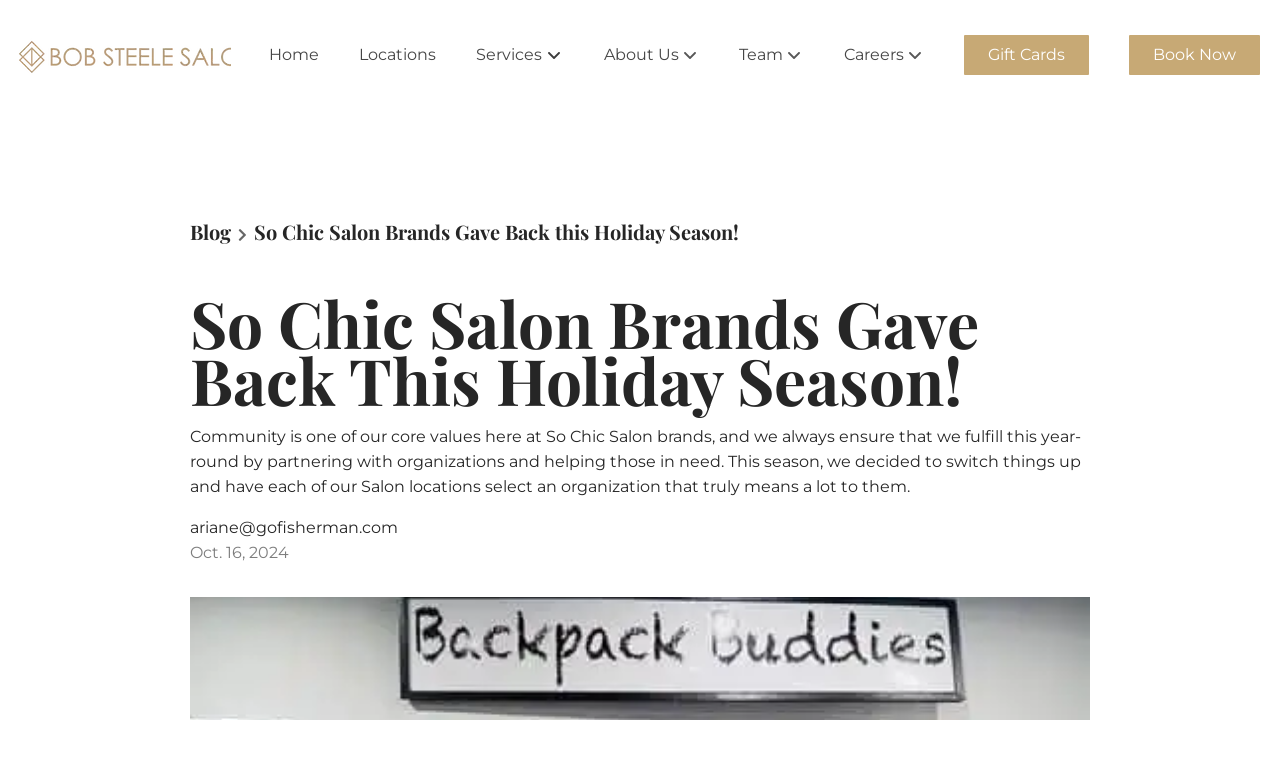

--- FILE ---
content_type: text/html
request_url: https://www.bobsteele.com/blog/so-chic-salon-brands-gave-back-this-holiday-season/
body_size: 22629
content:
<!DOCTYPE html><html lang="en"><head><meta charSet="utf-8"/><meta http-equiv="x-ua-compatible" content="ie=edge"/><meta name="viewport" content="width=device-width, initial-scale=1, shrink-to-fit=no"/><title data-rh="true">So Chic Salon Brands Gave Back this Holiday Season!</title><meta name="generator" content="Gatsby 3.13.1"/><meta name="theme-color" content="#262626"/><meta data-rh="true" name="description" content="Community is one of our core values here at So Chic Salon brands, and we always ensure that we fulfill this year-round by partnering with organizations and helping those ..."/><meta data-rh="true" name="og:title" content="So Chic Salon Brands Gave Back this Holiday Season!"/><meta data-rh="true" name="og:description" content="Community is one of our core values here at So Chic Salon brands, and we always ensure that we fulfill this year-round by partnering with organizations and helping those ..."/><meta data-rh="true" name="og:type" content="article"/><meta data-rh="true" name="og:url" content="https://www.bobsteele.com/blog/so-chic-salon-brands-gave-back-this-holiday-season/"/><meta data-rh="true" name="og:site_name" content="Bob Steele Salon"/><meta data-rh="true" name="og:locale" content="en_US"/><meta data-rh="true" name="og:article:published_time" content="2024-10-16"/><link rel="icon" href="/favicon-32x32.png?v=d85f5950ec7b63824ec42698005d9981" type="image/png"/><link rel="apple-touch-icon" sizes="512x512" href="./src/favicon.png?v=d85f5950ec7b63824ec42698005d9981"/><script data-rh="true" type="application/ld+json">{"@context":"https://schema.org","@graph":[{"@context":"https://schema.org","@type":"SiteNavigationElement","@id":"#nav","name":"Home","url":"https://www.bobsteele.com/"},{"@context":"https://schema.org","@type":"SiteNavigationElement","@id":"#nav","name":"Locations","url":"https://www.bobsteele.com/locations/"},{"@context":"https://schema.org","@type":"SiteNavigationElement","@id":"#nav","name":"Services","url":"https://www.bobsteele.com/services/"},{"@context":"https://schema.org","@type":"SiteNavigationElement","@id":"#nav","name":"About the Salon","url":"https://www.bobsteele.com/about/"},{"@context":"https://schema.org","@type":"SiteNavigationElement","@id":"#nav","name":"Salontourage","url":"https://www.bobsteele.com/salontourage/"},{"@context":"https://schema.org","@type":"SiteNavigationElement","@id":"#nav","name":"Rewards and Beyond","url":"https://www.bobsteele.com/rewards-and-beyond/"},{"@context":"https://schema.org","@type":"SiteNavigationElement","@id":"#nav","name":"Extensions","url":"https://www.bobsteele.com/extensions/"},{"@context":"https://schema.org","@type":"SiteNavigationElement","@id":"#nav","name":"Products","url":"https://www.bobsteele.com/products/"},{"@context":"https://schema.org","@type":"SiteNavigationElement","@id":"#nav","name":"Collections","url":"https://www.bobsteele.com/collections/"},{"@context":"https://schema.org","@type":"SiteNavigationElement","@id":"#nav","name":"Blog","url":"https://www.bobsteele.com/blog/"},{"@context":"https://schema.org","@type":"SiteNavigationElement","@id":"#nav","name":"Alpharetta Team","url":"https://www.bobsteele.com/alpharetta-team/"},{"@context":"https://schema.org","@type":"SiteNavigationElement","@id":"#nav","name":"Atlanta Team","url":"https://www.bobsteele.com/atlanta-team/"},{"@context":"https://schema.org","@type":"SiteNavigationElement","@id":"#nav","name":"East Cobb Team","url":"https://www.bobsteele.com/east-cobb-team/"},{"@context":"https://schema.org","@type":"SiteNavigationElement","@id":"#nav","name":"Newnan Team","url":"https://www.bobsteele.com/newnan-team/"},{"@context":"https://schema.org","@type":"SiteNavigationElement","@id":"#nav","name":"Peachtree City Team","url":"https://www.bobsteele.com/peachtree-city-team/"},{"@context":"https://schema.org","@type":"SiteNavigationElement","@id":"#nav","name":"Roswell Team","url":"https://www.bobsteele.com/roswell-team/"},{"@context":"https://schema.org","@type":"SiteNavigationElement","@id":"#nav","name":"Smyrna Team","url":"https://www.bobsteele.com/smyrna-team/"},{"@context":"https://schema.org","@type":"SiteNavigationElement","@id":"#nav","name":"West Cobb Team","url":"https://www.bobsteele.com/west-cobb-team/"},{"@context":"https://schema.org","@type":"SiteNavigationElement","@id":"#nav","name":"Leadership","url":"https://www.bobsteele.com/team/"},{"@context":"https://schema.org","@type":"SiteNavigationElement","@id":"#nav","name":"Join Our Team","url":"https://www.bobsteele.com/join-our-team/"},{"@context":"https://schema.org","@type":"SiteNavigationElement","@id":"#nav","name":"Georgia Cosmetology Apprentice","url":"https://www.bobsteele.com/georgia-cosmetology-apprentice/"},{"@context":"https://schema.org","@type":"SiteNavigationElement","@id":"#nav","name":"Experienced Stylists","url":"https://www.bobsteele.com/experienced-stylists/"},{"@context":"https://schema.org","@type":"SiteNavigationElement","@id":"#nav","name":"Internship Program","url":"https://www.bobsteele.com/internship-program/"},{"@context":"https://schema.org","@type":"SiteNavigationElement","@id":"#nav","name":"Gift Cards","url":"https://bobsteele.aurasalonware.com/gift-cards"},{"@context":"https://schema.org","@type":"SiteNavigationElement","@id":"#nav","name":"Book Now","url":"https://bobsteele.aurasalonware.com/book"}]}</script><script data-rh="true" type="application/ld+json">{"@context":"https://schema.org","@type":"HealthAndBeautyBusiness","name":"Bob Steele Salon","url":"https://www.bobsteele.com","logo":"https://fisherman.gumlet.io/public/ba84e344-aad3-455a-a77a-b8dbcb74f6f0/LOGOS_4.png","image":"https://fisherman.gumlet.io/public/ba84e344-aad3-455a-a77a-b8dbcb74f6f0/441170633_301087933039269_5446296146887785722_n.jpg","address":{"@type":"PostalAddress","addressLocality":"Atlanta","addressRegion":"GA","streetAddress":"4403 Northside Pkwy Ste 160","email":"","telephone":"","name":"Bob Steele Atlanta","hoursAvailable":[{"@type":"OpeningHoursSpecification","dayOfWeek":"https://schema.org/Tuesday","opens":"08:00:00","closes":"20:00:00"},{"@type":"OpeningHoursSpecification","dayOfWeek":"https://schema.org/Wednesday","opens":"08:00:00","closes":"20:00:00"},{"@type":"OpeningHoursSpecification","dayOfWeek":"https://schema.org/Thursady","opens":"08:00:00","closes":"20:00:00"},{"@type":"OpeningHoursSpecification","dayOfWeek":"https://schema.org/Friday","opens":"08:00:00","closes":"20:00:00"},{"@type":"OpeningHoursSpecification","dayOfWeek":"https://schema.org/Saturday","opens":"08:00:00","closes":"18:00:00"}]}}</script><script data-rh="true" type="application/ld+json">{"@context":"https://schema.org","@type":"BlogPosting","headline":"So Chic Salon Brands Gave Back this Holiday Season!","description":"Community is one of our core values here at So Chic Salon brands, and we always ensure that we fulfill this year-round by partnering with organizations and helping those in need. This season, we decided to switch things up and have each of our Salon locations select an organization that truly means a lot to them.","articleBody":"Community is one of our core values here at So Chic Salon brands, and we always ensure that we fulfill this year-round by partnering with organizations and helping those in need. This season, we decided to switch things up and have each of our Salon locations select an organization that truly means a lot to them. Whether it be a supplies drive or working in-person to give back, we are so proud of what our team has been able to accomplish for our Community.\n\n\n\n\nStarting with our Atlanta and Smyrna locations, they have selected <a href=\"https://wellspringliving.org/\" target=\"_blank\" rel=\"noopener noreferrer\">Wellspring Living</a> to give back to. “Wellspring Living is a nonprofit organization in Atlanta that provides domestic sex trafficking victims and those at risk with specialized recovery services through residential and community-based programs. The programs provide transformative care through therapeutic services, education, life skills, and personal and professional development.“ - Wellspring web. At both locations, we've created a drive to drop off supplies to give back to this organization and help these individuals in need. We've been asking for these items: Blankets, unscented feminine hygiene products, Kroger gift cards, coats, and much more! \n\n\n\nOur Alpharetta location has chosen to help the Furbabies at <a href=\"https://furkids.org/\" target=\"_blank\" rel=\"noopener noreferrer\">Furkids.</a> This nonprofit is one of the largest no-kill, cage-free pet sanctuaries that provides cats and dogs with medical care and helps them find their forever homes. Since it opened in 2002, Furkids has rescued more than 55,000 animals. We are doing a supplies drive to give back before Christmas. Some of these items we’re gathering are Quality dog treats, i.e., Zukes or smaller meaty treats made in the USA, Pill Pockets (canine and feline), Interactive dog toys like Kong & Nylabone products, Fancy Feast kitten wet food (chicken or turkey), Trash bags and much more. \n\n\n\n\n\n\nW.Daly Salon Spa, our sister company in Newnan and Peachtree City, has partnered with <a href=\"https://backpackbuddiesga.org/\" target=\"_blank\" rel=\"noopener noreferrer\">Backpack Buddies.</a> They have been working with this nonprofit for some time now, and they continue to impact the community. \"Backpack Buddies is a 501c3 nonprofit organization created to supply economically disadvantaged children in the Coweta County School System with food for the weekend.\" - Backpack Buddies, web. This incredible organization currently serves 1,150+ children in 33 schools and hopes to do even more. While our team has decided to volunteer their time to pack these meals with the organization, we are still always looking for more ways to help out in any way we can! Check out the link above to see how you can get involved in Backpack Buddies this season.\n\n\n\n\n\n\nOur Marietta Salon has been selected to partner with <a href=\"https://www.lnfy.org/\" target=\"_blank\" rel=\"noopener noreferrer\">Lost-N-Found Youth.</a> This amazing organization is an Atlanta-based nonprofit to end homelessness for Lesbian, Gay, Bisexual, Transgender, Queer (LGBTQ+), and all sexual minority youth. While we are in the works of doing an in-person volunteer day after the Holidays, we are also doing a supplies drive in-salon currently! We are looking for new, lightly used seasonal clothing to bring to their thrift store. The Lost-N-Found thrift store gathers funds for the organization and allows those in the program to go and select clothing in their sizes. \n\n\n\n\nLast but not least, our Roswell location! Our Roswell team wanted to do an in-person volunteer opportunity to give back to children with Autism in the community. <a href=\"https://www.hopebridge.com/\" target=\"_blank\" rel=\"noopener noreferrer\">Hopebridge</a> was the perfect way for our team to use their skills to give back. Due to sensory overload, children on the spectrum often have a tough time visiting the salon. We wanted to eliminate that stress and visit the center ourselves! Our team will be offering free haircuts to these children at the center. We are excited to help ease some of these parents' stress.\n\n\n\n\nEach of these organizations means so much to our entire team here at So Chic, and while this is our mission this holiday season, we will continue to work with these organizations after the holidays as well! If you are interested in helping out any of these organizations, please get in touch with us at kait@bobsteele.com. Thank you for being a part of our community; we look forward to doing our part to give back!","publisher":{"@type":"BeautySalon","name":"Bob Steele Salon","logo":{"@type":"ImageObject","url":"https://fisherman.gumlet.io/public/ba84e344-aad3-455a-a77a-b8dbcb74f6f0/LOGOS_4.png"}},"datePublished":"2024-10-16","image":{"@type":"ImageObject","url":"https://fisherman.gumlet.io/public/ba84e344-aad3-455a-a77a-b8dbcb74f6f0/posts/131897_425014ab7a7f4c4daf561c702a456b70mv2.jpg"}}</script><link data-identity="gatsby-global-css" href="/styles.7e83bd4b89a407fa1ae6.css" rel="stylesheet" type="text/css"/><link rel="manifest" href="/manifest.webmanifest" crossorigin="anonymous"/><link rel="sitemap" type="application/xml" href="/sitemap/sitemap-index.xml"/><link rel="canonical" href="https://www.bobsteele.com/blog/so-chic-salon-brands-gave-back-this-holiday-season/" data-baseprotocol="https:" data-basehost="www.bobsteele.com"/><link rel="preconnect" href="https://fonts.gstatic.com" crossorigin="anonymous"/><link rel="preconnect" href="https://fonts.googleapis.com" crossorigin="anonymous"/><link rel="preload" href="https://fonts.gstatic.com/s/montserrat/v31/JTUSjIg1_i6t8kCHKm459Wdhyzbi.woff2" crossorigin="anonymous" as="font" type="font/woff2"/><link rel="preload" href="https://fonts.gstatic.com/s/montserrat/v31/JTUSjIg1_i6t8kCHKm459Wlhyw.woff2" crossorigin="anonymous" as="font" type="font/woff2"/><link rel="preload" href="https://fonts.gstatic.com/s/playfairdisplay/v40/nuFvD-vYSZviVYUb_rj3ij__anPXJzDwcbmjWBN2PKeiunDZbtPY_Q.woff2" crossorigin="anonymous" as="font" type="font/woff2"/><link rel="preload" href="https://fonts.gstatic.com/s/playfairdisplay/v40/nuFvD-vYSZviVYUb_rj3ij__anPXJzDwcbmjWBN2PKeiunDXbtM.woff2" crossorigin="anonymous" as="font" type="font/woff2"/><link as="script" rel="preload" href="/webpack-runtime-75aa48ff2482c41ca695.js"/><link as="script" rel="preload" href="/framework-8480408a2ab03593fc2b.js"/><link as="script" rel="preload" href="/2edb282b-0876b71cb860b2b38c1f.js"/><link as="script" rel="preload" href="/28455a0b-4dfba77f12f092299667.js"/><link as="script" rel="preload" href="/8c469d57-9a3789d178be5eabcda3.js"/><link as="script" rel="preload" href="/app-bbb974aa49e150819445.js"/><link as="script" rel="preload" href="/component---node-modules-bluefin-gatsby-plugin-fisherman-customer-blog-templates-calendula-template-jsx-81d28b3a5e1f171a1e9c.js"/><link as="fetch" rel="preload" href="/page-data/blog/so-chic-salon-brands-gave-back-this-holiday-season/page-data.json?v=ced103358ba08754477de88854cfa85c" crossorigin="anonymous"/><link as="fetch" rel="preload" href="/page-data/sq/d/4017557272.json" crossorigin="anonymous"/><link as="fetch" rel="preload" href="/page-data/sq/d/880305295.json" crossorigin="anonymous"/><link as="fetch" rel="preload" href="/page-data/app-data.json" crossorigin="anonymous"/><style>.gatsby-image-wrapper{position:relative;overflow:hidden}.gatsby-image-wrapper img{bottom:0;height:100%;left:0;margin:0;max-width:none;padding:0;position:absolute;right:0;top:0;width:100%;object-fit:cover}.gatsby-image-wrapper [data-main-image]{opacity:0;transform:translateZ(0);transition:opacity .25s linear;will-change:opacity}.gatsby-image-wrapper-constrained{display:inline-block;vertical-align:top}</style><noscript><style>.gatsby-image-wrapper noscript [data-main-image]{opacity:1!important}.gatsby-image-wrapper [data-placeholder-image]{opacity:0!important}</style></noscript><script type="module">const e="undefined"!=typeof HTMLImageElement&&"loading"in HTMLImageElement.prototype;e&&document.body.addEventListener("load",(function(e){if(void 0===e.target.dataset.mainImage)return;if(void 0===e.target.dataset.gatsbyImageSsr)return;const t=e.target;let a=null,n=t;for(;null===a&&n;)void 0!==n.parentNode.dataset.gatsbyImageWrapper&&(a=n.parentNode),n=n.parentNode;const o=a.querySelector("[data-placeholder-image]"),r=new Image;r.src=t.currentSrc,r.decode().catch((()=>{})).then((()=>{t.style.opacity=1,o&&(o.style.opacity=0,o.style.transition="opacity 500ms linear")}))}),!0);</script><script>
  !function(f,b,e,v,n,t,s){if(f.fbq)return;n=f.fbq=function(){n.callMethod?
  n.callMethod.apply(n,arguments):n.queue.push(arguments)};if(!f._fbq)f._fbq=n;
  n.push=n;n.loaded=!0;n.version='2.0';n.queue=[];t=b.createElement(e);t.async=!0;
  t.src=v;s=b.getElementsByTagName(e)[0];s.parentNode.insertBefore(t,s)}(window,
  document,'script','https://connect.facebook.net/en_US/fbevents.js');
  fbq('init', '1640903100115641'); // Insert your pixel ID here.
  fbq('track', 'PageView');
      </script><script>(function(w,d,s,l,i){w[l]=w[l]||[];w[l].push({'gtm.start': new Date().getTime(),event:'gtm.js'});var f=d.getElementsByTagName(s)[0], j=d.createElement(s),dl=l!='dataLayer'?'&l='+l:'';j.async=true;j.src= 'https://www.googletagmanager.com/gtm.js?id='+i+dl+'';f.parentNode.insertBefore(j,f); })(window,document,'script','dataLayer', 'GTM-NBXC542G');</script><style type="text/css">/* latin-ext */
@font-face {
  font-family: 'Montserrat';
  font-style: normal;
  font-weight: 400;
  font-display: swap;
  src: url(https://fonts.gstatic.com/s/montserrat/v31/JTUSjIg1_i6t8kCHKm459Wdhyzbi.woff2) format('woff2');
  unicode-range: U+0100-02BA, U+02BD-02C5, U+02C7-02CC, U+02CE-02D7, U+02DD-02FF, U+0304, U+0308, U+0329, U+1D00-1DBF, U+1E00-1E9F, U+1EF2-1EFF, U+2020, U+20A0-20AB, U+20AD-20C0, U+2113, U+2C60-2C7F, U+A720-A7FF;
}

/* latin */
@font-face {
  font-family: 'Montserrat';
  font-style: normal;
  font-weight: 400;
  font-display: swap;
  src: url(https://fonts.gstatic.com/s/montserrat/v31/JTUSjIg1_i6t8kCHKm459Wlhyw.woff2) format('woff2');
  unicode-range: U+0000-00FF, U+0131, U+0152-0153, U+02BB-02BC, U+02C6, U+02DA, U+02DC, U+0304, U+0308, U+0329, U+2000-206F, U+20AC, U+2122, U+2191, U+2193, U+2212, U+2215, U+FEFF, U+FFFD;
}

/* latin-ext */
@font-face {
  font-family: 'Montserrat';
  font-style: normal;
  font-weight: 700;
  font-display: swap;
  src: url(https://fonts.gstatic.com/s/montserrat/v31/JTUSjIg1_i6t8kCHKm459Wdhyzbi.woff2) format('woff2');
  unicode-range: U+0100-02BA, U+02BD-02C5, U+02C7-02CC, U+02CE-02D7, U+02DD-02FF, U+0304, U+0308, U+0329, U+1D00-1DBF, U+1E00-1E9F, U+1EF2-1EFF, U+2020, U+20A0-20AB, U+20AD-20C0, U+2113, U+2C60-2C7F, U+A720-A7FF;
}

/* latin */
@font-face {
  font-family: 'Montserrat';
  font-style: normal;
  font-weight: 700;
  font-display: swap;
  src: url(https://fonts.gstatic.com/s/montserrat/v31/JTUSjIg1_i6t8kCHKm459Wlhyw.woff2) format('woff2');
  unicode-range: U+0000-00FF, U+0131, U+0152-0153, U+02BB-02BC, U+02C6, U+02DA, U+02DC, U+0304, U+0308, U+0329, U+2000-206F, U+20AC, U+2122, U+2191, U+2193, U+2212, U+2215, U+FEFF, U+FFFD;
}

/* latin-ext */
@font-face {
  font-family: 'Playfair Display';
  font-style: normal;
  font-weight: 700;
  font-display: swap;
  src: url(https://fonts.gstatic.com/s/playfairdisplay/v40/nuFvD-vYSZviVYUb_rj3ij__anPXJzDwcbmjWBN2PKeiunDZbtPY_Q.woff2) format('woff2');
  unicode-range: U+0100-02BA, U+02BD-02C5, U+02C7-02CC, U+02CE-02D7, U+02DD-02FF, U+0304, U+0308, U+0329, U+1D00-1DBF, U+1E00-1E9F, U+1EF2-1EFF, U+2020, U+20A0-20AB, U+20AD-20C0, U+2113, U+2C60-2C7F, U+A720-A7FF;
}

/* latin */
@font-face {
  font-family: 'Playfair Display';
  font-style: normal;
  font-weight: 700;
  font-display: swap;
  src: url(https://fonts.gstatic.com/s/playfairdisplay/v40/nuFvD-vYSZviVYUb_rj3ij__anPXJzDwcbmjWBN2PKeiunDXbtM.woff2) format('woff2');
  unicode-range: U+0000-00FF, U+0131, U+0152-0153, U+02BB-02BC, U+02C6, U+02DA, U+02DC, U+0304, U+0308, U+0329, U+2000-206F, U+20AC, U+2122, U+2191, U+2193, U+2212, U+2215, U+FEFF, U+FFFD;
}</style><script src="https://static.elfsight.com/platform/platform.js" async=""></script></head><body><noscript><iframe src="https://www.googletagmanager.com/ns.html?id=GTM-NBXC542G" height="0" width="0" style="display: none; visibility: hidden" aria-hidden="true"></iframe></noscript><div id="___gatsby"><div style="outline:none" tabindex="-1" id="gatsby-focus-wrapper"><div class="site-container"><div class="navigation full-screen" role="navigation"><div class="desktop"><div id="desktop-navigation-bar" class="ui borderless container menu"><div class="menu submenu "><div class="header item logo image"><a aria-label="Go To Home" href="/"><div data-gatsby-image-wrapper="" class="gatsby-image-wrapper gatsby-image-wrapper-constrained image"><div style="max-width:239px;display:block"><img alt="" role="presentation" aria-hidden="true" src="data:image/svg+xml;charset=utf-8,%3Csvg height=&#x27;80&#x27; width=&#x27;239&#x27; xmlns=&#x27;http://www.w3.org/2000/svg&#x27; version=&#x27;1.1&#x27;%3E%3C/svg%3E" style="max-width:100%;display:block;position:static"/></div><img aria-hidden="true" data-placeholder-image="" style="opacity:1;transition:opacity 500ms linear" decoding="async" src="[data-uri]" alt=""/><picture><source type="image/webp" data-srcset="/static/10614802723b74737b85fdb21a45d1a7/df675/LOGOS_4.webp 60w,/static/10614802723b74737b85fdb21a45d1a7/5763e/LOGOS_4.webp 120w,/static/10614802723b74737b85fdb21a45d1a7/8cd25/LOGOS_4.webp 239w,/static/10614802723b74737b85fdb21a45d1a7/4707a/LOGOS_4.webp 478w" sizes="(min-width: 239px) 239px, 100vw"/><img data-gatsby-image-ssr="" data-main-image="" style="opacity:0" sizes="(min-width: 239px) 239px, 100vw" decoding="async" loading="lazy" data-src="/static/10614802723b74737b85fdb21a45d1a7/139be/LOGOS_4.png" data-srcset="/static/10614802723b74737b85fdb21a45d1a7/63986/LOGOS_4.png 60w,/static/10614802723b74737b85fdb21a45d1a7/bcec9/LOGOS_4.png 120w,/static/10614802723b74737b85fdb21a45d1a7/139be/LOGOS_4.png 239w,/static/10614802723b74737b85fdb21a45d1a7/ff3c5/LOGOS_4.png 478w" alt="Logo"/></picture><noscript><picture><source type="image/webp" srcSet="/static/10614802723b74737b85fdb21a45d1a7/df675/LOGOS_4.webp 60w,/static/10614802723b74737b85fdb21a45d1a7/5763e/LOGOS_4.webp 120w,/static/10614802723b74737b85fdb21a45d1a7/8cd25/LOGOS_4.webp 239w,/static/10614802723b74737b85fdb21a45d1a7/4707a/LOGOS_4.webp 478w" sizes="(min-width: 239px) 239px, 100vw"/><img data-gatsby-image-ssr="" data-main-image="" style="opacity:0" sizes="(min-width: 239px) 239px, 100vw" decoding="async" loading="lazy" src="/static/10614802723b74737b85fdb21a45d1a7/139be/LOGOS_4.png" srcSet="/static/10614802723b74737b85fdb21a45d1a7/63986/LOGOS_4.png 60w,/static/10614802723b74737b85fdb21a45d1a7/bcec9/LOGOS_4.png 120w,/static/10614802723b74737b85fdb21a45d1a7/139be/LOGOS_4.png 239w,/static/10614802723b74737b85fdb21a45d1a7/ff3c5/LOGOS_4.png 478w" alt="Logo"/></picture></noscript><script type="module">const t="undefined"!=typeof HTMLImageElement&&"loading"in HTMLImageElement.prototype;if(t){const t=document.querySelectorAll("img[data-main-image]");for(let e of t){e.dataset.src&&(e.setAttribute("src",e.dataset.src),e.removeAttribute("data-src")),e.dataset.srcset&&(e.setAttribute("srcset",e.dataset.srcset),e.removeAttribute("data-srcset"));const t=e.parentNode.querySelectorAll("source[data-srcset]");for(let e of t)e.setAttribute("srcset",e.dataset.srcset),e.removeAttribute("data-srcset");e.complete&&(e.style.opacity=1)}}</script></div></a></div></div><div class="menu submenu "><a class="link item" aria-label="Home" href="/"><span>Home</span></a><a class="link item" aria-label="Locations" href="/locations/"><span>Locations</span></a><div class="item popup-accordions-menu-link"><div class="trigger-container"><a class="link item" aria-label="Services" href="/services/"><span>Services</span></a><button aria-label="Toggle menu" class="ui icon button trigger"></button></div></div><div aria-label="dropdown-menu-links" role="listbox" aria-expanded="false" class="ui floating item dropdown dropdown-menu" tabindex="0"><div class="text divider">About Us</div><div style="transition:height 500ms ease;height:0;overflow:hidden" class="menu transition"><div><a role="option" class="item" aria-label="About the Salon" href="/about/"><span>About the Salon</span></a><a role="option" class="item" aria-label="Salontourage" href="/salontourage/"><span>Salontourage</span></a><a role="option" class="item" aria-label="Rewards and Beyond" href="/rewards-and-beyond/"><span>Rewards and Beyond</span></a><a role="option" class="item" aria-label="Extensions" href="/extensions/"><span>Extensions</span></a><a role="option" class="item" aria-label="Products" href="/products/"><span>Products</span></a><a role="option" class="item" aria-label="Collections" href="/collections/"><span>Collections</span></a><a role="option" class="item" aria-label="Blog" href="/blog/"><span>Blog</span></a></div></div></div><div aria-label="dropdown-menu-links" role="listbox" aria-expanded="false" class="ui floating item dropdown dropdown-menu" tabindex="0"><div class="text divider">Team</div><div style="transition:height 500ms ease;height:0;overflow:hidden" class="menu transition"><div><a role="option" class="item" aria-label="Alpharetta Team" href="/alpharetta-team/"><span>Alpharetta Team</span></a><a role="option" class="item" aria-label="Atlanta Team" href="/atlanta-team/"><span>Atlanta Team</span></a><a role="option" class="item" aria-label="East Cobb Team" href="/east-cobb-team/"><span>East Cobb Team</span></a><a role="option" class="item" aria-label="Newnan Team" href="/newnan-team/"><span>Newnan Team</span></a><a role="option" class="item" aria-label="Peachtree City Team" href="/peachtree-city-team/"><span>Peachtree City Team</span></a><a role="option" class="item" aria-label="Roswell Team" href="/roswell-team/"><span>Roswell Team</span></a><a role="option" class="item" aria-label="Smyrna Team" href="/smyrna-team/"><span>Smyrna Team</span></a><a role="option" class="item" aria-label="West Cobb Team" href="/west-cobb-team/"><span>West Cobb Team</span></a><a role="option" class="item" aria-label="Leadership" href="/team/"><span>Leadership</span></a></div></div></div><div aria-label="dropdown-menu-links" role="listbox" aria-expanded="false" class="ui floating item dropdown dropdown-menu" tabindex="0"><div class="text divider">Careers</div><div style="transition:height 500ms ease;height:0;overflow:hidden" class="menu transition"><div><a role="option" class="item" aria-label="Join Our Team" href="/join-our-team/"><span>Join Our Team</span></a><a role="option" class="item" aria-label="Georgia Cosmetology Apprentice" href="/georgia-cosmetology-apprentice/"><span>Georgia Cosmetology Apprentice</span></a><a role="option" class="item" aria-label="Experienced Stylists" href="/experienced-stylists/"><span>Experienced Stylists</span></a><a role="option" class="item" aria-label="Internship Program" href="/internship-program/"><span>Internship Program</span></a></div></div></div><a href="https://bobsteele.aurasalonware.com/gift-cards" target="_blank" rel="noopener noreferrer" class="link item" aria-label="Gift Cards"><button class="ui primary button">Gift Cards</button></a><a href="https://bobsteele.aurasalonware.com/book" target="_blank" rel="noopener noreferrer" class="link item" aria-label="Book Now"><button class="ui primary button">Book Now</button></a></div></div></div><div class="mobile"><div id="" class="ui borderless container menu-header menu"><div class="header item logo image"><a aria-label="Go To Home" href="/"><div data-gatsby-image-wrapper="" class="gatsby-image-wrapper gatsby-image-wrapper-constrained image"><div style="max-width:239px;display:block"><img alt="" role="presentation" aria-hidden="true" src="data:image/svg+xml;charset=utf-8,%3Csvg height=&#x27;80&#x27; width=&#x27;239&#x27; xmlns=&#x27;http://www.w3.org/2000/svg&#x27; version=&#x27;1.1&#x27;%3E%3C/svg%3E" style="max-width:100%;display:block;position:static"/></div><img aria-hidden="true" data-placeholder-image="" style="opacity:1;transition:opacity 500ms linear" decoding="async" src="[data-uri]" alt=""/><picture><source type="image/webp" data-srcset="/static/10614802723b74737b85fdb21a45d1a7/df675/LOGOS_4.webp 60w,/static/10614802723b74737b85fdb21a45d1a7/5763e/LOGOS_4.webp 120w,/static/10614802723b74737b85fdb21a45d1a7/8cd25/LOGOS_4.webp 239w,/static/10614802723b74737b85fdb21a45d1a7/4707a/LOGOS_4.webp 478w" sizes="(min-width: 239px) 239px, 100vw"/><img data-gatsby-image-ssr="" data-main-image="" style="opacity:0" sizes="(min-width: 239px) 239px, 100vw" decoding="async" loading="lazy" data-src="/static/10614802723b74737b85fdb21a45d1a7/139be/LOGOS_4.png" data-srcset="/static/10614802723b74737b85fdb21a45d1a7/63986/LOGOS_4.png 60w,/static/10614802723b74737b85fdb21a45d1a7/bcec9/LOGOS_4.png 120w,/static/10614802723b74737b85fdb21a45d1a7/139be/LOGOS_4.png 239w,/static/10614802723b74737b85fdb21a45d1a7/ff3c5/LOGOS_4.png 478w" alt="Logo"/></picture><noscript><picture><source type="image/webp" srcSet="/static/10614802723b74737b85fdb21a45d1a7/df675/LOGOS_4.webp 60w,/static/10614802723b74737b85fdb21a45d1a7/5763e/LOGOS_4.webp 120w,/static/10614802723b74737b85fdb21a45d1a7/8cd25/LOGOS_4.webp 239w,/static/10614802723b74737b85fdb21a45d1a7/4707a/LOGOS_4.webp 478w" sizes="(min-width: 239px) 239px, 100vw"/><img data-gatsby-image-ssr="" data-main-image="" style="opacity:0" sizes="(min-width: 239px) 239px, 100vw" decoding="async" loading="lazy" src="/static/10614802723b74737b85fdb21a45d1a7/139be/LOGOS_4.png" srcSet="/static/10614802723b74737b85fdb21a45d1a7/63986/LOGOS_4.png 60w,/static/10614802723b74737b85fdb21a45d1a7/bcec9/LOGOS_4.png 120w,/static/10614802723b74737b85fdb21a45d1a7/139be/LOGOS_4.png 239w,/static/10614802723b74737b85fdb21a45d1a7/ff3c5/LOGOS_4.png 478w" alt="Logo"/></picture></noscript><script type="module">const t="undefined"!=typeof HTMLImageElement&&"loading"in HTMLImageElement.prototype;if(t){const t=document.querySelectorAll("img[data-main-image]");for(let e of t){e.dataset.src&&(e.setAttribute("src",e.dataset.src),e.removeAttribute("data-src")),e.dataset.srcset&&(e.setAttribute("srcset",e.dataset.srcset),e.removeAttribute("data-srcset"));const t=e.parentNode.querySelectorAll("source[data-srcset]");for(let e of t)e.setAttribute("srcset",e.dataset.srcset),e.removeAttribute("data-srcset");e.complete&&(e.style.opacity=1)}}</script></div></a></div><div class="actions-container"><a href="https://bobsteele.aurasalonware.com/book" target="_blank" rel="noopener noreferrer" role="button" class="ui button" aria-label="Book an Appointment"></a></div><div class="item toggle-item"><button aria-label="Open navigation bar" class="ui icon button"><i aria-hidden="true" class="bars large icon"></i></button></div></div><div style="transition:none;height:0;-webkit-transition:none" class="animated-element height serverSide animate-height"><div><div id="" class="ui borderless vertical container tray menu-content hidden menu"><div class="menu-content-header"><div class="header item logo image"><a aria-label="Go To Home" href="/"><div data-gatsby-image-wrapper="" class="gatsby-image-wrapper gatsby-image-wrapper-constrained image"><div style="max-width:239px;display:block"><img alt="" role="presentation" aria-hidden="true" src="data:image/svg+xml;charset=utf-8,%3Csvg height=&#x27;80&#x27; width=&#x27;239&#x27; xmlns=&#x27;http://www.w3.org/2000/svg&#x27; version=&#x27;1.1&#x27;%3E%3C/svg%3E" style="max-width:100%;display:block;position:static"/></div><img aria-hidden="true" data-placeholder-image="" style="opacity:1;transition:opacity 500ms linear" decoding="async" src="[data-uri]" alt=""/><picture><source type="image/webp" data-srcset="/static/10614802723b74737b85fdb21a45d1a7/df675/LOGOS_4.webp 60w,/static/10614802723b74737b85fdb21a45d1a7/5763e/LOGOS_4.webp 120w,/static/10614802723b74737b85fdb21a45d1a7/8cd25/LOGOS_4.webp 239w,/static/10614802723b74737b85fdb21a45d1a7/4707a/LOGOS_4.webp 478w" sizes="(min-width: 239px) 239px, 100vw"/><img data-gatsby-image-ssr="" data-main-image="" style="opacity:0" sizes="(min-width: 239px) 239px, 100vw" decoding="async" loading="lazy" data-src="/static/10614802723b74737b85fdb21a45d1a7/139be/LOGOS_4.png" data-srcset="/static/10614802723b74737b85fdb21a45d1a7/63986/LOGOS_4.png 60w,/static/10614802723b74737b85fdb21a45d1a7/bcec9/LOGOS_4.png 120w,/static/10614802723b74737b85fdb21a45d1a7/139be/LOGOS_4.png 239w,/static/10614802723b74737b85fdb21a45d1a7/ff3c5/LOGOS_4.png 478w" alt="Logo"/></picture><noscript><picture><source type="image/webp" srcSet="/static/10614802723b74737b85fdb21a45d1a7/df675/LOGOS_4.webp 60w,/static/10614802723b74737b85fdb21a45d1a7/5763e/LOGOS_4.webp 120w,/static/10614802723b74737b85fdb21a45d1a7/8cd25/LOGOS_4.webp 239w,/static/10614802723b74737b85fdb21a45d1a7/4707a/LOGOS_4.webp 478w" sizes="(min-width: 239px) 239px, 100vw"/><img data-gatsby-image-ssr="" data-main-image="" style="opacity:0" sizes="(min-width: 239px) 239px, 100vw" decoding="async" loading="lazy" src="/static/10614802723b74737b85fdb21a45d1a7/139be/LOGOS_4.png" srcSet="/static/10614802723b74737b85fdb21a45d1a7/63986/LOGOS_4.png 60w,/static/10614802723b74737b85fdb21a45d1a7/bcec9/LOGOS_4.png 120w,/static/10614802723b74737b85fdb21a45d1a7/139be/LOGOS_4.png 239w,/static/10614802723b74737b85fdb21a45d1a7/ff3c5/LOGOS_4.png 478w" alt="Logo"/></picture></noscript><script type="module">const t="undefined"!=typeof HTMLImageElement&&"loading"in HTMLImageElement.prototype;if(t){const t=document.querySelectorAll("img[data-main-image]");for(let e of t){e.dataset.src&&(e.setAttribute("src",e.dataset.src),e.removeAttribute("data-src")),e.dataset.srcset&&(e.setAttribute("srcset",e.dataset.srcset),e.removeAttribute("data-srcset"));const t=e.parentNode.querySelectorAll("source[data-srcset]");for(let e of t)e.setAttribute("srcset",e.dataset.srcset),e.removeAttribute("data-srcset");e.complete&&(e.style.opacity=1)}}</script></div></a></div><div class="item toggle-item"><button aria-label="Open navigation bar" class="ui icon button"><i aria-hidden="true" class="bars large icon"></i></button></div></div><div class="menu submenu "><a class="link item" aria-label="Home" href="/"><span>Home</span></a><a class="link item" aria-label="Locations" href="/locations/"><span>Locations</span></a><div class="item popup-accordions-menu-link"><div class="trigger-container"><a class="link item" aria-label="Services" href="/services/"><span>Services</span></a><button aria-label="Toggle menu" class="ui icon button trigger"></button></div></div><div aria-label="dropdown-menu-links" role="listbox" aria-expanded="false" class="ui floating item dropdown dropdown-menu" tabindex="0"><div class="text divider">About Us</div><div style="transition:height 500ms ease;height:0;overflow:hidden" class="menu transition"><div><a role="option" class="item" aria-label="About the Salon" href="/about/"><span>About the Salon</span></a><a role="option" class="item" aria-label="Salontourage" href="/salontourage/"><span>Salontourage</span></a><a role="option" class="item" aria-label="Rewards and Beyond" href="/rewards-and-beyond/"><span>Rewards and Beyond</span></a><a role="option" class="item" aria-label="Extensions" href="/extensions/"><span>Extensions</span></a><a role="option" class="item" aria-label="Products" href="/products/"><span>Products</span></a><a role="option" class="item" aria-label="Collections" href="/collections/"><span>Collections</span></a><a role="option" class="item" aria-label="Blog" href="/blog/"><span>Blog</span></a></div></div></div><div aria-label="dropdown-menu-links" role="listbox" aria-expanded="false" class="ui floating item dropdown dropdown-menu" tabindex="0"><div class="text divider">Team</div><div style="transition:height 500ms ease;height:0;overflow:hidden" class="menu transition"><div><a role="option" class="item" aria-label="Alpharetta Team" href="/alpharetta-team/"><span>Alpharetta Team</span></a><a role="option" class="item" aria-label="Atlanta Team" href="/atlanta-team/"><span>Atlanta Team</span></a><a role="option" class="item" aria-label="East Cobb Team" href="/east-cobb-team/"><span>East Cobb Team</span></a><a role="option" class="item" aria-label="Newnan Team" href="/newnan-team/"><span>Newnan Team</span></a><a role="option" class="item" aria-label="Peachtree City Team" href="/peachtree-city-team/"><span>Peachtree City Team</span></a><a role="option" class="item" aria-label="Roswell Team" href="/roswell-team/"><span>Roswell Team</span></a><a role="option" class="item" aria-label="Smyrna Team" href="/smyrna-team/"><span>Smyrna Team</span></a><a role="option" class="item" aria-label="West Cobb Team" href="/west-cobb-team/"><span>West Cobb Team</span></a><a role="option" class="item" aria-label="Leadership" href="/team/"><span>Leadership</span></a></div></div></div><div aria-label="dropdown-menu-links" role="listbox" aria-expanded="false" class="ui floating item dropdown dropdown-menu" tabindex="0"><div class="text divider">Careers</div><div style="transition:height 500ms ease;height:0;overflow:hidden" class="menu transition"><div><a role="option" class="item" aria-label="Join Our Team" href="/join-our-team/"><span>Join Our Team</span></a><a role="option" class="item" aria-label="Georgia Cosmetology Apprentice" href="/georgia-cosmetology-apprentice/"><span>Georgia Cosmetology Apprentice</span></a><a role="option" class="item" aria-label="Experienced Stylists" href="/experienced-stylists/"><span>Experienced Stylists</span></a><a role="option" class="item" aria-label="Internship Program" href="/internship-program/"><span>Internship Program</span></a></div></div></div><a href="https://bobsteele.aurasalonware.com/gift-cards" target="_blank" rel="noopener noreferrer" class="link item" aria-label="Gift Cards"><button class="ui primary button">Gift Cards</button></a><a href="https://bobsteele.aurasalonware.com/book" target="_blank" rel="noopener noreferrer" class="link item" aria-label="Book Now"><button class="ui primary button">Book Now</button></a></div></div></div></div></div><div class="tablet"><div id="" class="ui borderless container menu-header menu"><div class="header item logo image"><a aria-label="Go To Home" href="/"><div data-gatsby-image-wrapper="" class="gatsby-image-wrapper gatsby-image-wrapper-constrained image"><div style="max-width:239px;display:block"><img alt="" role="presentation" aria-hidden="true" src="data:image/svg+xml;charset=utf-8,%3Csvg height=&#x27;80&#x27; width=&#x27;239&#x27; xmlns=&#x27;http://www.w3.org/2000/svg&#x27; version=&#x27;1.1&#x27;%3E%3C/svg%3E" style="max-width:100%;display:block;position:static"/></div><img aria-hidden="true" data-placeholder-image="" style="opacity:1;transition:opacity 500ms linear" decoding="async" src="[data-uri]" alt=""/><picture><source type="image/webp" data-srcset="/static/10614802723b74737b85fdb21a45d1a7/df675/LOGOS_4.webp 60w,/static/10614802723b74737b85fdb21a45d1a7/5763e/LOGOS_4.webp 120w,/static/10614802723b74737b85fdb21a45d1a7/8cd25/LOGOS_4.webp 239w,/static/10614802723b74737b85fdb21a45d1a7/4707a/LOGOS_4.webp 478w" sizes="(min-width: 239px) 239px, 100vw"/><img data-gatsby-image-ssr="" data-main-image="" style="opacity:0" sizes="(min-width: 239px) 239px, 100vw" decoding="async" loading="lazy" data-src="/static/10614802723b74737b85fdb21a45d1a7/139be/LOGOS_4.png" data-srcset="/static/10614802723b74737b85fdb21a45d1a7/63986/LOGOS_4.png 60w,/static/10614802723b74737b85fdb21a45d1a7/bcec9/LOGOS_4.png 120w,/static/10614802723b74737b85fdb21a45d1a7/139be/LOGOS_4.png 239w,/static/10614802723b74737b85fdb21a45d1a7/ff3c5/LOGOS_4.png 478w" alt="Logo"/></picture><noscript><picture><source type="image/webp" srcSet="/static/10614802723b74737b85fdb21a45d1a7/df675/LOGOS_4.webp 60w,/static/10614802723b74737b85fdb21a45d1a7/5763e/LOGOS_4.webp 120w,/static/10614802723b74737b85fdb21a45d1a7/8cd25/LOGOS_4.webp 239w,/static/10614802723b74737b85fdb21a45d1a7/4707a/LOGOS_4.webp 478w" sizes="(min-width: 239px) 239px, 100vw"/><img data-gatsby-image-ssr="" data-main-image="" style="opacity:0" sizes="(min-width: 239px) 239px, 100vw" decoding="async" loading="lazy" src="/static/10614802723b74737b85fdb21a45d1a7/139be/LOGOS_4.png" srcSet="/static/10614802723b74737b85fdb21a45d1a7/63986/LOGOS_4.png 60w,/static/10614802723b74737b85fdb21a45d1a7/bcec9/LOGOS_4.png 120w,/static/10614802723b74737b85fdb21a45d1a7/139be/LOGOS_4.png 239w,/static/10614802723b74737b85fdb21a45d1a7/ff3c5/LOGOS_4.png 478w" alt="Logo"/></picture></noscript><script type="module">const t="undefined"!=typeof HTMLImageElement&&"loading"in HTMLImageElement.prototype;if(t){const t=document.querySelectorAll("img[data-main-image]");for(let e of t){e.dataset.src&&(e.setAttribute("src",e.dataset.src),e.removeAttribute("data-src")),e.dataset.srcset&&(e.setAttribute("srcset",e.dataset.srcset),e.removeAttribute("data-srcset"));const t=e.parentNode.querySelectorAll("source[data-srcset]");for(let e of t)e.setAttribute("srcset",e.dataset.srcset),e.removeAttribute("data-srcset");e.complete&&(e.style.opacity=1)}}</script></div></a></div><div class="actions-container"><a href="https://bobsteele.aurasalonware.com/book" target="_blank" rel="noopener noreferrer" role="button" class="ui button" aria-label="Book an Appointment"></a></div><div class="item toggle-item"><button aria-label="Open navigation bar" class="ui icon button"><i aria-hidden="true" class="bars large icon"></i></button></div></div><div style="transition:none;height:0;-webkit-transition:none" class="animated-element height serverSide animate-height"><div><div id="" class="ui borderless vertical container tray menu-content hidden menu"><div class="menu-content-header"><div class="header item logo image"><a aria-label="Go To Home" href="/"><div data-gatsby-image-wrapper="" class="gatsby-image-wrapper gatsby-image-wrapper-constrained image"><div style="max-width:239px;display:block"><img alt="" role="presentation" aria-hidden="true" src="data:image/svg+xml;charset=utf-8,%3Csvg height=&#x27;80&#x27; width=&#x27;239&#x27; xmlns=&#x27;http://www.w3.org/2000/svg&#x27; version=&#x27;1.1&#x27;%3E%3C/svg%3E" style="max-width:100%;display:block;position:static"/></div><img aria-hidden="true" data-placeholder-image="" style="opacity:1;transition:opacity 500ms linear" decoding="async" src="[data-uri]" alt=""/><picture><source type="image/webp" data-srcset="/static/10614802723b74737b85fdb21a45d1a7/df675/LOGOS_4.webp 60w,/static/10614802723b74737b85fdb21a45d1a7/5763e/LOGOS_4.webp 120w,/static/10614802723b74737b85fdb21a45d1a7/8cd25/LOGOS_4.webp 239w,/static/10614802723b74737b85fdb21a45d1a7/4707a/LOGOS_4.webp 478w" sizes="(min-width: 239px) 239px, 100vw"/><img data-gatsby-image-ssr="" data-main-image="" style="opacity:0" sizes="(min-width: 239px) 239px, 100vw" decoding="async" loading="lazy" data-src="/static/10614802723b74737b85fdb21a45d1a7/139be/LOGOS_4.png" data-srcset="/static/10614802723b74737b85fdb21a45d1a7/63986/LOGOS_4.png 60w,/static/10614802723b74737b85fdb21a45d1a7/bcec9/LOGOS_4.png 120w,/static/10614802723b74737b85fdb21a45d1a7/139be/LOGOS_4.png 239w,/static/10614802723b74737b85fdb21a45d1a7/ff3c5/LOGOS_4.png 478w" alt="Logo"/></picture><noscript><picture><source type="image/webp" srcSet="/static/10614802723b74737b85fdb21a45d1a7/df675/LOGOS_4.webp 60w,/static/10614802723b74737b85fdb21a45d1a7/5763e/LOGOS_4.webp 120w,/static/10614802723b74737b85fdb21a45d1a7/8cd25/LOGOS_4.webp 239w,/static/10614802723b74737b85fdb21a45d1a7/4707a/LOGOS_4.webp 478w" sizes="(min-width: 239px) 239px, 100vw"/><img data-gatsby-image-ssr="" data-main-image="" style="opacity:0" sizes="(min-width: 239px) 239px, 100vw" decoding="async" loading="lazy" src="/static/10614802723b74737b85fdb21a45d1a7/139be/LOGOS_4.png" srcSet="/static/10614802723b74737b85fdb21a45d1a7/63986/LOGOS_4.png 60w,/static/10614802723b74737b85fdb21a45d1a7/bcec9/LOGOS_4.png 120w,/static/10614802723b74737b85fdb21a45d1a7/139be/LOGOS_4.png 239w,/static/10614802723b74737b85fdb21a45d1a7/ff3c5/LOGOS_4.png 478w" alt="Logo"/></picture></noscript><script type="module">const t="undefined"!=typeof HTMLImageElement&&"loading"in HTMLImageElement.prototype;if(t){const t=document.querySelectorAll("img[data-main-image]");for(let e of t){e.dataset.src&&(e.setAttribute("src",e.dataset.src),e.removeAttribute("data-src")),e.dataset.srcset&&(e.setAttribute("srcset",e.dataset.srcset),e.removeAttribute("data-srcset"));const t=e.parentNode.querySelectorAll("source[data-srcset]");for(let e of t)e.setAttribute("srcset",e.dataset.srcset),e.removeAttribute("data-srcset");e.complete&&(e.style.opacity=1)}}</script></div></a></div><div class="item toggle-item"><button aria-label="Open navigation bar" class="ui icon button"><i aria-hidden="true" class="bars large icon"></i></button></div></div><div class="menu submenu "><a class="link item" aria-label="Home" href="/"><span>Home</span></a><a class="link item" aria-label="Locations" href="/locations/"><span>Locations</span></a><div class="item popup-accordions-menu-link"><div class="trigger-container"><a class="link item" aria-label="Services" href="/services/"><span>Services</span></a><button aria-label="Toggle menu" class="ui icon button trigger"></button></div></div><div aria-label="dropdown-menu-links" role="listbox" aria-expanded="false" class="ui floating item dropdown dropdown-menu" tabindex="0"><div class="text divider">About Us</div><div style="transition:height 500ms ease;height:0;overflow:hidden" class="menu transition"><div><a role="option" class="item" aria-label="About the Salon" href="/about/"><span>About the Salon</span></a><a role="option" class="item" aria-label="Salontourage" href="/salontourage/"><span>Salontourage</span></a><a role="option" class="item" aria-label="Rewards and Beyond" href="/rewards-and-beyond/"><span>Rewards and Beyond</span></a><a role="option" class="item" aria-label="Extensions" href="/extensions/"><span>Extensions</span></a><a role="option" class="item" aria-label="Products" href="/products/"><span>Products</span></a><a role="option" class="item" aria-label="Collections" href="/collections/"><span>Collections</span></a><a role="option" class="item" aria-label="Blog" href="/blog/"><span>Blog</span></a></div></div></div><div aria-label="dropdown-menu-links" role="listbox" aria-expanded="false" class="ui floating item dropdown dropdown-menu" tabindex="0"><div class="text divider">Team</div><div style="transition:height 500ms ease;height:0;overflow:hidden" class="menu transition"><div><a role="option" class="item" aria-label="Alpharetta Team" href="/alpharetta-team/"><span>Alpharetta Team</span></a><a role="option" class="item" aria-label="Atlanta Team" href="/atlanta-team/"><span>Atlanta Team</span></a><a role="option" class="item" aria-label="East Cobb Team" href="/east-cobb-team/"><span>East Cobb Team</span></a><a role="option" class="item" aria-label="Newnan Team" href="/newnan-team/"><span>Newnan Team</span></a><a role="option" class="item" aria-label="Peachtree City Team" href="/peachtree-city-team/"><span>Peachtree City Team</span></a><a role="option" class="item" aria-label="Roswell Team" href="/roswell-team/"><span>Roswell Team</span></a><a role="option" class="item" aria-label="Smyrna Team" href="/smyrna-team/"><span>Smyrna Team</span></a><a role="option" class="item" aria-label="West Cobb Team" href="/west-cobb-team/"><span>West Cobb Team</span></a><a role="option" class="item" aria-label="Leadership" href="/team/"><span>Leadership</span></a></div></div></div><div aria-label="dropdown-menu-links" role="listbox" aria-expanded="false" class="ui floating item dropdown dropdown-menu" tabindex="0"><div class="text divider">Careers</div><div style="transition:height 500ms ease;height:0;overflow:hidden" class="menu transition"><div><a role="option" class="item" aria-label="Join Our Team" href="/join-our-team/"><span>Join Our Team</span></a><a role="option" class="item" aria-label="Georgia Cosmetology Apprentice" href="/georgia-cosmetology-apprentice/"><span>Georgia Cosmetology Apprentice</span></a><a role="option" class="item" aria-label="Experienced Stylists" href="/experienced-stylists/"><span>Experienced Stylists</span></a><a role="option" class="item" aria-label="Internship Program" href="/internship-program/"><span>Internship Program</span></a></div></div></div><a href="https://bobsteele.aurasalonware.com/gift-cards" target="_blank" rel="noopener noreferrer" class="link item" aria-label="Gift Cards"><button class="ui primary button">Gift Cards</button></a><a href="https://bobsteele.aurasalonware.com/book" target="_blank" rel="noopener noreferrer" class="link item" aria-label="Book Now"><button class="ui primary button">Book Now</button></a></div></div></div></div></div></div><main class="page-container"><div class="blog-post-page"><section class="ui container section blog-content"><div class="content-container"><div class="ui breadcrumb blog-post-breadcrumbs"><a class="section" href="/blog/"><span>Blog</span></a><i aria-hidden="true" class="right chevron icon divider"></i><div class="section">So Chic Salon Brands Gave Back this Holiday Season!</div></div><h1 class="ui header title">So Chic Salon Brands Gave Back this Holiday Season!</h1><div class="markdown-content-container markdown summary">Community is one of our core values here at So Chic Salon brands, and we always ensure that we fulfill this year-round by partnering with organizations and helping those in need. This season, we decided to switch things up and have each of our Salon locations select an organization that truly means a lot to them.</div><span class="author">ariane@gofisherman.com</span><span class="date-container">Oct. 16, 2024</span><div data-gatsby-image-wrapper="" class="gatsby-image-wrapper image featured overlay"><div aria-hidden="true" style="padding-top:75.11013215859032%"></div><img aria-hidden="true" data-placeholder-image="" style="opacity:1;transition:opacity 500ms linear" decoding="async" src="[data-uri]" alt=""/><picture><source type="image/webp" srcSet="/static/76843a9c6dd4397b16b19ee009242f58/7717a/131897_425014ab7a7f4c4daf561c702a456b70mv2.webp 454w" sizes="100vw"/><img data-gatsby-image-ssr="" data-main-image="" style="opacity:0" sizes="100vw" decoding="async" loading="eager" src="/static/76843a9c6dd4397b16b19ee009242f58/b022f/131897_425014ab7a7f4c4daf561c702a456b70mv2.jpg" srcSet="/static/76843a9c6dd4397b16b19ee009242f58/b022f/131897_425014ab7a7f4c4daf561c702a456b70mv2.jpg 454w" alt="Group of people smiling in front of Backpack Buddies sign and shelves with supplies."/></picture><noscript><picture><source type="image/webp" srcSet="/static/76843a9c6dd4397b16b19ee009242f58/7717a/131897_425014ab7a7f4c4daf561c702a456b70mv2.webp 454w" sizes="100vw"/><img data-gatsby-image-ssr="" data-main-image="" style="opacity:0" sizes="100vw" decoding="async" loading="eager" src="/static/76843a9c6dd4397b16b19ee009242f58/b022f/131897_425014ab7a7f4c4daf561c702a456b70mv2.jpg" srcSet="/static/76843a9c6dd4397b16b19ee009242f58/b022f/131897_425014ab7a7f4c4daf561c702a456b70mv2.jpg 454w" alt="Group of people smiling in front of Backpack Buddies sign and shelves with supplies."/></picture></noscript><script type="module">const t="undefined"!=typeof HTMLImageElement&&"loading"in HTMLImageElement.prototype;if(t){const t=document.querySelectorAll("img[data-main-image]");for(let e of t){e.dataset.src&&(e.setAttribute("src",e.dataset.src),e.removeAttribute("data-src")),e.dataset.srcset&&(e.setAttribute("srcset",e.dataset.srcset),e.removeAttribute("data-srcset"));const t=e.parentNode.querySelectorAll("source[data-srcset]");for(let e of t)e.setAttribute("srcset",e.dataset.srcset),e.removeAttribute("data-srcset");e.complete&&(e.style.opacity=1)}}</script></div><article><div class="markdown-content-container markdown"><p><strong>Community</strong> is one of our core values here at So Chic Salon brands, and we always ensure that we fulfill this year-round by partnering with organizations and helping those in need. This season, we decided to switch things up and have each of our Salon locations select an organization that truly means a lot to them. Whether it be a supplies drive or working in-person to give back, we are so proud of what our team has been able to accomplish for our Community.</p>
<p>Starting with our Atlanta and Smyrna locations, they have selected <a href="https://wellspringliving.org/" target="_blank" rel="noopener noreferrer">Wellspring Living</a> to give back to. <em>“Wellspring Living is a nonprofit organization in Atlanta that provides domestic sex trafficking victims and those at risk with specialized recovery services through residential and community-based programs. The programs provide transformative care through therapeutic services, education, life skills, and personal and professional development.“</em> - Wellspring web. At both locations, we&#x27;ve created a drive to drop off supplies to give back to this organization and help these individuals in need. We&#x27;ve been asking for these items: Blankets, unscented feminine hygiene products, Kroger gift cards, coats, and much more!</p>
<p>Our Alpharetta location has chosen to help the Furbabies at <a href="https://furkids.org/" target="_blank" rel="noopener noreferrer">Furkids.</a> This nonprofit is one of the largest no-kill, cage-free pet sanctuaries that provides cats and dogs with medical care and helps them find their forever homes. Since it opened in 2002, Furkids has rescued more than 55,000 animals. We are doing a supplies drive to give back before Christmas. Some of these items we’re gathering are Quality dog treats, i.e., Zukes or smaller meaty treats made in the USA, Pill Pockets (canine and feline), Interactive dog toys like Kong &amp; Nylabone products, Fancy Feast kitten wet food (chicken or turkey), Trash bags and much more.</p>
<p>W.Daly Salon Spa, our sister company in Newnan and Peachtree City, has partnered with <a href="https://backpackbuddiesga.org/" target="_blank" rel="noopener noreferrer">Backpack Buddies.</a> They have been working with this nonprofit for some time now, and they continue to impact the community. &quot;Backpack Buddies is a 501c3 nonprofit organization created to supply economically disadvantaged children in the Coweta County School System with food for the weekend.&quot; - Backpack Buddies, web. This incredible organization currently serves 1,150+ children in 33 schools and hopes to do even more. While our team has decided to volunteer their time to pack these meals with the organization, we are still always looking for more ways to help out in any way we can! Check out the link above to see how you can get involved in Backpack Buddies this season.</p>
<p>Our Marietta Salon has been selected to partner with <a href="https://www.lnfy.org/" target="_blank" rel="noopener noreferrer">Lost-N-Found Youth.</a> This amazing organization is an Atlanta-based nonprofit to end homelessness for Lesbian, Gay, Bisexual, Transgender, Queer (LGBTQ+), and all sexual minority youth. While we are in the works of doing an in-person volunteer day after the Holidays, we are also doing a supplies drive in-salon currently! We are looking for new, lightly used seasonal clothing to bring to their thrift store. The Lost-N-Found thrift store gathers funds for the organization and allows those in the program to go and select clothing in their sizes.</p>
<p>Last but not least, our Roswell location! Our Roswell team wanted to do an in-person volunteer opportunity to give back to children with Autism in the community. <a href="https://www.hopebridge.com/" target="_blank" rel="noopener noreferrer">Hopebridge</a> was the perfect way for our team to use their skills to give back. Due to sensory overload, children on the spectrum often have a tough time visiting the salon. We wanted to eliminate that stress and visit the center ourselves! Our team will be offering free haircuts to these children at the center. We are excited to help ease some of these parents&#x27; stress.</p>
<p>Each of these organizations means so much to our entire team here at So Chic, and while this is our mission this holiday season, we will continue to work with these organizations after the holidays as well! If you are interested in helping out any of these organizations, please get in touch with us at kait@bobsteele.com. Thank you for being a part of our community; we look forward to doing our part to give back!</p></div></article></div></section><section class="ui center aligned container section related-blog-posts"><h2 class="ui header">Recommended Articles</h2><div class="blog-post-navigation"><div class="ui stackable grid"></div><div class="blog-search"><div class="ui search"><div class="ui icon input"><input type="text" autoComplete="off" value="" placeholder="Search Blog" tabindex="0" class="prompt"/><i aria-hidden="true" class="search icon"></i></div></div></div><div class="paginated-grid blog-cards"><div class="ui stackable one column grid"><div class="column"><div class="reveal slide fade css-0" style="opacity:0;animation-delay:0ms"><a class="blog-post-link" href="/blog/from-pre-party-sparkle-to-the-final-reveal-the-journey-of-over-40-fabulous/"><div class="ui card blog-post-card"><div style="overflow:hidden"><div data-gatsby-image-wrapper="" class="gatsby-image-wrapper image blog-post-card-image"><div aria-hidden="true" style="padding-top:75%"></div><img aria-hidden="true" data-placeholder-image="" style="opacity:1;transition:opacity 500ms linear" decoding="async" src="[data-uri]" alt=""/><picture><source type="image/webp" data-srcset="/static/7a94de47ee4701f0ff310c6e8505b0c5/66907/Over_40s__Fab__Highlight.webp 750w,/static/7a94de47ee4701f0ff310c6e8505b0c5/27610/Over_40s__Fab__Highlight.webp 1080w,/static/7a94de47ee4701f0ff310c6e8505b0c5/c3710/Over_40s__Fab__Highlight.webp 1200w" sizes="100vw"/><img data-gatsby-image-ssr="" data-main-image="" style="opacity:0" sizes="100vw" decoding="async" loading="lazy" data-src="/static/7a94de47ee4701f0ff310c6e8505b0c5/a3486/Over_40s__Fab__Highlight.png" data-srcset="/static/7a94de47ee4701f0ff310c6e8505b0c5/76a4f/Over_40s__Fab__Highlight.png 750w,/static/7a94de47ee4701f0ff310c6e8505b0c5/a902f/Over_40s__Fab__Highlight.png 1080w,/static/7a94de47ee4701f0ff310c6e8505b0c5/a3486/Over_40s__Fab__Highlight.png 1200w" alt=""/></picture><noscript><picture><source type="image/webp" srcSet="/static/7a94de47ee4701f0ff310c6e8505b0c5/66907/Over_40s__Fab__Highlight.webp 750w,/static/7a94de47ee4701f0ff310c6e8505b0c5/27610/Over_40s__Fab__Highlight.webp 1080w,/static/7a94de47ee4701f0ff310c6e8505b0c5/c3710/Over_40s__Fab__Highlight.webp 1200w" sizes="100vw"/><img data-gatsby-image-ssr="" data-main-image="" style="opacity:0" sizes="100vw" decoding="async" loading="lazy" src="/static/7a94de47ee4701f0ff310c6e8505b0c5/a3486/Over_40s__Fab__Highlight.png" srcSet="/static/7a94de47ee4701f0ff310c6e8505b0c5/76a4f/Over_40s__Fab__Highlight.png 750w,/static/7a94de47ee4701f0ff310c6e8505b0c5/a902f/Over_40s__Fab__Highlight.png 1080w,/static/7a94de47ee4701f0ff310c6e8505b0c5/a3486/Over_40s__Fab__Highlight.png 1200w" alt=""/></picture></noscript><script type="module">const t="undefined"!=typeof HTMLImageElement&&"loading"in HTMLImageElement.prototype;if(t){const t=document.querySelectorAll("img[data-main-image]");for(let e of t){e.dataset.src&&(e.setAttribute("src",e.dataset.src),e.removeAttribute("data-src")),e.dataset.srcset&&(e.setAttribute("srcset",e.dataset.srcset),e.removeAttribute("data-srcset"));const t=e.parentNode.querySelectorAll("source[data-srcset]");for(let e of t)e.setAttribute("srcset",e.dataset.srcset),e.removeAttribute("data-srcset");e.complete&&(e.style.opacity=1)}}</script></div></div><div class="content"><div class="header">From Pre-Party Sparkle to the Final Reveal: The Journey of Over 40 &amp; Fabulous</div><div class="meta"><span class="date-container">December 3rd, 2025</span></div><div class="description"></div></div><div class="extra right aligned content"><p>See More</p></div></div></a></div></div><div class="column"><div class="reveal slide fade css-0" style="opacity:0;animation-delay:0ms"><a class="blog-post-link" href="/blog/over-40-unstoppable-celebrating-meredith-boyd-award-winning-makeup-artist-beauty-entrepreneur-and-2022-cover-winner/"><div class="ui card blog-post-card"><div style="overflow:hidden"><div data-gatsby-image-wrapper="" class="gatsby-image-wrapper image blog-post-card-image"><div aria-hidden="true" style="padding-top:75%"></div><img aria-hidden="true" data-placeholder-image="" style="opacity:1;transition:opacity 500ms linear" decoding="async" src="[data-uri]" alt=""/><picture><source type="image/webp" data-srcset="/static/d7c28859a33a9ce559dc388ccea07c1b/66907/Blog_3_Series_5.webp 750w,/static/d7c28859a33a9ce559dc388ccea07c1b/27610/Blog_3_Series_5.webp 1080w,/static/d7c28859a33a9ce559dc388ccea07c1b/c3710/Blog_3_Series_5.webp 1200w" sizes="100vw"/><img data-gatsby-image-ssr="" data-main-image="" style="opacity:0" sizes="100vw" decoding="async" loading="lazy" data-src="/static/d7c28859a33a9ce559dc388ccea07c1b/a3486/Blog_3_Series_5.png" data-srcset="/static/d7c28859a33a9ce559dc388ccea07c1b/76a4f/Blog_3_Series_5.png 750w,/static/d7c28859a33a9ce559dc388ccea07c1b/a902f/Blog_3_Series_5.png 1080w,/static/d7c28859a33a9ce559dc388ccea07c1b/a3486/Blog_3_Series_5.png 1200w" alt=""/></picture><noscript><picture><source type="image/webp" srcSet="/static/d7c28859a33a9ce559dc388ccea07c1b/66907/Blog_3_Series_5.webp 750w,/static/d7c28859a33a9ce559dc388ccea07c1b/27610/Blog_3_Series_5.webp 1080w,/static/d7c28859a33a9ce559dc388ccea07c1b/c3710/Blog_3_Series_5.webp 1200w" sizes="100vw"/><img data-gatsby-image-ssr="" data-main-image="" style="opacity:0" sizes="100vw" decoding="async" loading="lazy" src="/static/d7c28859a33a9ce559dc388ccea07c1b/a3486/Blog_3_Series_5.png" srcSet="/static/d7c28859a33a9ce559dc388ccea07c1b/76a4f/Blog_3_Series_5.png 750w,/static/d7c28859a33a9ce559dc388ccea07c1b/a902f/Blog_3_Series_5.png 1080w,/static/d7c28859a33a9ce559dc388ccea07c1b/a3486/Blog_3_Series_5.png 1200w" alt=""/></picture></noscript><script type="module">const t="undefined"!=typeof HTMLImageElement&&"loading"in HTMLImageElement.prototype;if(t){const t=document.querySelectorAll("img[data-main-image]");for(let e of t){e.dataset.src&&(e.setAttribute("src",e.dataset.src),e.removeAttribute("data-src")),e.dataset.srcset&&(e.setAttribute("srcset",e.dataset.srcset),e.removeAttribute("data-srcset"));const t=e.parentNode.querySelectorAll("source[data-srcset]");for(let e of t)e.setAttribute("srcset",e.dataset.srcset),e.removeAttribute("data-srcset");e.complete&&(e.style.opacity=1)}}</script></div></div><div class="content"><div class="header">Over 40 &amp; Unstoppable: Celebrating Meredith Boyd - Award-Winning Makeup Artist &amp; Beauty Entrepreneur and 2022 Cover Winner</div><div class="meta"><span class="date-container">November 24th, 2025</span></div><div class="description"></div></div><div class="extra right aligned content"><p>See More</p></div></div></a></div></div><div class="column"><div class="reveal slide fade css-0" style="opacity:0;animation-delay:0ms"><a class="blog-post-link" href="/blog/over-40-unstoppable-celebrating-lynne-mcdonald-artist-and-2018-cover-winner/"><div class="ui card blog-post-card"><div style="overflow:hidden"><div data-gatsby-image-wrapper="" class="gatsby-image-wrapper image blog-post-card-image"><div aria-hidden="true" style="padding-top:75%"></div><img aria-hidden="true" data-placeholder-image="" style="opacity:1;transition:opacity 500ms linear" decoding="async" src="[data-uri]" alt=""/><picture><source type="image/webp" data-srcset="/static/f88afdd5b59bfbdb7763b775dd7b5c4d/66907/Blog_3_Series_3_New.webp 750w,/static/f88afdd5b59bfbdb7763b775dd7b5c4d/27610/Blog_3_Series_3_New.webp 1080w,/static/f88afdd5b59bfbdb7763b775dd7b5c4d/c3710/Blog_3_Series_3_New.webp 1200w" sizes="100vw"/><img data-gatsby-image-ssr="" data-main-image="" style="opacity:0" sizes="100vw" decoding="async" loading="lazy" data-src="/static/f88afdd5b59bfbdb7763b775dd7b5c4d/a3486/Blog_3_Series_3_New.png" data-srcset="/static/f88afdd5b59bfbdb7763b775dd7b5c4d/76a4f/Blog_3_Series_3_New.png 750w,/static/f88afdd5b59bfbdb7763b775dd7b5c4d/a902f/Blog_3_Series_3_New.png 1080w,/static/f88afdd5b59bfbdb7763b775dd7b5c4d/a3486/Blog_3_Series_3_New.png 1200w" alt=""/></picture><noscript><picture><source type="image/webp" srcSet="/static/f88afdd5b59bfbdb7763b775dd7b5c4d/66907/Blog_3_Series_3_New.webp 750w,/static/f88afdd5b59bfbdb7763b775dd7b5c4d/27610/Blog_3_Series_3_New.webp 1080w,/static/f88afdd5b59bfbdb7763b775dd7b5c4d/c3710/Blog_3_Series_3_New.webp 1200w" sizes="100vw"/><img data-gatsby-image-ssr="" data-main-image="" style="opacity:0" sizes="100vw" decoding="async" loading="lazy" src="/static/f88afdd5b59bfbdb7763b775dd7b5c4d/a3486/Blog_3_Series_3_New.png" srcSet="/static/f88afdd5b59bfbdb7763b775dd7b5c4d/76a4f/Blog_3_Series_3_New.png 750w,/static/f88afdd5b59bfbdb7763b775dd7b5c4d/a902f/Blog_3_Series_3_New.png 1080w,/static/f88afdd5b59bfbdb7763b775dd7b5c4d/a3486/Blog_3_Series_3_New.png 1200w" alt=""/></picture></noscript><script type="module">const t="undefined"!=typeof HTMLImageElement&&"loading"in HTMLImageElement.prototype;if(t){const t=document.querySelectorAll("img[data-main-image]");for(let e of t){e.dataset.src&&(e.setAttribute("src",e.dataset.src),e.removeAttribute("data-src")),e.dataset.srcset&&(e.setAttribute("srcset",e.dataset.srcset),e.removeAttribute("data-srcset"));const t=e.parentNode.querySelectorAll("source[data-srcset]");for(let e of t)e.setAttribute("srcset",e.dataset.srcset),e.removeAttribute("data-srcset");e.complete&&(e.style.opacity=1)}}</script></div></div><div class="content"><div class="header">Over 40 &amp; Unstoppable: Celebrating Lynne McDonald, Artist and 2018 Cover Winner</div><div class="meta"><span class="date-container">November 11th, 2025</span></div><div class="description"></div></div><div class="extra right aligned content"><p>See More</p></div></div></a></div></div></div><div class="pagination-infinite-scroll"><button class="ui primary button">Show More</button></div></div></div></section></div></main><footer><div class="ui doubling stackable grid"><div class="row subscribe-row"><div class="left aligned eight wide column content-column"><div class="header item logo image"><a aria-label="Go To Home" href="/"><div data-gatsby-image-wrapper="" class="gatsby-image-wrapper gatsby-image-wrapper-constrained image"><div style="max-width:239px;display:block"><img alt="" role="presentation" aria-hidden="true" src="data:image/svg+xml;charset=utf-8,%3Csvg height=&#x27;80&#x27; width=&#x27;239&#x27; xmlns=&#x27;http://www.w3.org/2000/svg&#x27; version=&#x27;1.1&#x27;%3E%3C/svg%3E" style="max-width:100%;display:block;position:static"/></div><img aria-hidden="true" data-placeholder-image="" style="opacity:1;transition:opacity 500ms linear" decoding="async" src="[data-uri]" alt=""/><picture><source type="image/webp" data-srcset="/static/10614802723b74737b85fdb21a45d1a7/df675/LOGOS_4.webp 60w,/static/10614802723b74737b85fdb21a45d1a7/5763e/LOGOS_4.webp 120w,/static/10614802723b74737b85fdb21a45d1a7/8cd25/LOGOS_4.webp 239w,/static/10614802723b74737b85fdb21a45d1a7/4707a/LOGOS_4.webp 478w" sizes="(min-width: 239px) 239px, 100vw"/><img data-gatsby-image-ssr="" data-main-image="" style="opacity:0" sizes="(min-width: 239px) 239px, 100vw" decoding="async" loading="lazy" data-src="/static/10614802723b74737b85fdb21a45d1a7/139be/LOGOS_4.png" data-srcset="/static/10614802723b74737b85fdb21a45d1a7/63986/LOGOS_4.png 60w,/static/10614802723b74737b85fdb21a45d1a7/bcec9/LOGOS_4.png 120w,/static/10614802723b74737b85fdb21a45d1a7/139be/LOGOS_4.png 239w,/static/10614802723b74737b85fdb21a45d1a7/ff3c5/LOGOS_4.png 478w" alt="Logo"/></picture><noscript><picture><source type="image/webp" srcSet="/static/10614802723b74737b85fdb21a45d1a7/df675/LOGOS_4.webp 60w,/static/10614802723b74737b85fdb21a45d1a7/5763e/LOGOS_4.webp 120w,/static/10614802723b74737b85fdb21a45d1a7/8cd25/LOGOS_4.webp 239w,/static/10614802723b74737b85fdb21a45d1a7/4707a/LOGOS_4.webp 478w" sizes="(min-width: 239px) 239px, 100vw"/><img data-gatsby-image-ssr="" data-main-image="" style="opacity:0" sizes="(min-width: 239px) 239px, 100vw" decoding="async" loading="lazy" src="/static/10614802723b74737b85fdb21a45d1a7/139be/LOGOS_4.png" srcSet="/static/10614802723b74737b85fdb21a45d1a7/63986/LOGOS_4.png 60w,/static/10614802723b74737b85fdb21a45d1a7/bcec9/LOGOS_4.png 120w,/static/10614802723b74737b85fdb21a45d1a7/139be/LOGOS_4.png 239w,/static/10614802723b74737b85fdb21a45d1a7/ff3c5/LOGOS_4.png 478w" alt="Logo"/></picture></noscript><script type="module">const t="undefined"!=typeof HTMLImageElement&&"loading"in HTMLImageElement.prototype;if(t){const t=document.querySelectorAll("img[data-main-image]");for(let e of t){e.dataset.src&&(e.setAttribute("src",e.dataset.src),e.removeAttribute("data-src")),e.dataset.srcset&&(e.setAttribute("srcset",e.dataset.srcset),e.removeAttribute("data-srcset"));const t=e.parentNode.querySelectorAll("source[data-srcset]");for(let e of t)e.setAttribute("srcset",e.dataset.srcset),e.removeAttribute("data-srcset");e.complete&&(e.style.opacity=1)}}</script></div></a></div><p class="subscribe-text-primary">Subscribe To Our Newsletter</p><p class="subscribe-text-secondary">Stay updated</p></div><div class="right aligned eight wide column email-capture-column"><div class="fc-email-capture"><form class="ui tiny form"><div class="field"><label for="footer-email-capture-email-input">Subscribe For Updates</label><div class="disabled required field"><div class="ui disabled action input"><input type="email" placeholder="Your Email" required="" id="footer-email-capture-email-input" disabled="" tabindex="-1"/><button aria-label="Subscribe for updates" class="ui icon primary button" type="submit"><i aria-hidden="true" class="send icon"></i></button></div></div></div><div class="ui success message"><div class="content"><div class="header">Subscribed!</div></div></div></form></div></div></div><div class="row location-select-row"></div><div class="row contact-info-and-links-row"><div class="three wide column contact-info-column"><strong>Contact</strong><div>So Chic Salon Brands address: 4403 Northside Pkwy Ste 160 Atlanta GA 30327</div></div><div class="three wide column sitemap-column"><strong>Menu</strong><div role="list" class="ui list sitemap"><div role="listitem" class="item"><div class="content"><a aria-label="Home" href="/"><span>Home</span></a></div></div><div role="listitem" class="item"><div class="content"><a aria-label="Locations" href="/locations/"><span>Locations</span></a></div></div><div role="listitem" class="item"><div class="content"><a aria-label="About the Salon" href="/about/"><span>About the Salon</span></a></div></div><div role="listitem" class="item"><div class="content"><a aria-label="Salontourage" href="/salontourage/"><span>Salontourage</span></a></div></div><div role="listitem" class="item"><div class="content"><a aria-label="Rewards and Beyond" href="/rewards-and-beyond/"><span>Rewards and Beyond</span></a></div></div><div role="listitem" class="item"><div class="content"><a aria-label="Extensions" href="/extensions/"><span>Extensions</span></a></div></div><div role="listitem" class="item"><div class="content"><a aria-label="Products" href="/products/"><span>Products</span></a></div></div><div role="listitem" class="item"><div class="content"><a aria-label="Collections" href="/collections/"><span>Collections</span></a></div></div><div role="listitem" class="item"><div class="content"><a aria-label="Blog" href="/blog/"><span>Blog</span></a></div></div><div role="listitem" class="item"><div class="content"><a aria-label="Alpharetta Team" href="/alpharetta-team/"><span>Alpharetta Team</span></a></div></div><div role="listitem" class="item"><div class="content"><a aria-label="Atlanta Team" href="/atlanta-team/"><span>Atlanta Team</span></a></div></div><div role="listitem" class="item"><div class="content"><a aria-label="East Cobb Team" href="/east-cobb-team/"><span>East Cobb Team</span></a></div></div><div role="listitem" class="item"><div class="content"><a aria-label="Newnan Team" href="/newnan-team/"><span>Newnan Team</span></a></div></div><div role="listitem" class="item"><div class="content"><a aria-label="Peachtree City Team" href="/peachtree-city-team/"><span>Peachtree City Team</span></a></div></div><div role="listitem" class="item"><div class="content"><a aria-label="Roswell Team" href="/roswell-team/"><span>Roswell Team</span></a></div></div><div role="listitem" class="item"><div class="content"><a aria-label="Smyrna Team" href="/smyrna-team/"><span>Smyrna Team</span></a></div></div><div role="listitem" class="item"><div class="content"><a aria-label="West Cobb Team" href="/west-cobb-team/"><span>West Cobb Team</span></a></div></div><div role="listitem" class="item"><div class="content"><a aria-label="Leadership" href="/team/"><span>Leadership</span></a></div></div><div role="listitem" class="item"><div class="content"><a aria-label="Join Our Team" href="/join-our-team/"><span>Join Our Team</span></a></div></div><div role="listitem" class="item"><div class="content"><a aria-label="Georgia Cosmetology Apprentice" href="/georgia-cosmetology-apprentice/"><span>Georgia Cosmetology Apprentice</span></a></div></div><div role="listitem" class="item"><div class="content"><a aria-label="Experienced Stylists" href="/experienced-stylists/"><span>Experienced Stylists</span></a></div></div><div role="listitem" class="item"><div class="content"><a aria-label="Internship Program" href="/internship-program/"><span>Internship Program</span></a></div></div><div role="listitem" class="item"><div class="content"><a href="https://bobsteele.aurasalonware.com/gift-cards" target="_blank" rel="noopener noreferrer" aria-label="Gift Cards"><span>Gift Cards</span></a></div></div><div role="listitem" class="item"><div class="content"><a href="https://bobsteele.aurasalonware.com/book" target="_blank" rel="noopener noreferrer" aria-label="Book Now"><span>Book Now</span></a></div></div></div></div><div class="five wide column copyright-column"><strong>Info</strong><div class="fc-copyright-label"><span role="img" aria-label="Copyright">©</span><span>2026<!-- --> <!-- -->Bob Steele Salon<!-- --> <!-- -->All Rights Reserved</span><br/><span class="accessibility-link"><a href="https://www.glammatic.com/accessibility-statement/" target="_blank" rel="noopener noreferrer" aria-label="Accessibility Statement">Accessibility Statement</a></span>  <span class="privacy-policy-link"><a href="https://fisherman-static.s3.amazonaws.com/public/__fisherman/Client+Website+Privacy+Policy.pdf" target="_blank" rel="noopener noreferrer" aria-label="Privacy Policy">Privacy Policy</a></span></div></div><div class="five wide column social-media-column"><div role="list" class="ui horizontal list compound-social"><div role="listitem" class="item"><a href="https://www.instagram.com/bobsteelesalon/" target="_blank" rel="noopener noreferrer" aria-label="instagram"></a><a href="https://www.pinterest.com/bobsteelehairsalon/" target="_blank" rel="noopener noreferrer" aria-label="pinterest"></a><a href="https://www.youtube.com/user/bobsteelesalon" target="_blank" rel="noopener noreferrer" aria-label="youtube"></a><a href="https://www.tiktok.com/sochicsalons" target="_blank" rel="noopener noreferrer" aria-label="tiktok"></a></div></div><div class="header item logo image"><a aria-label="Go To Home" href="/"><div data-gatsby-image-wrapper="" class="gatsby-image-wrapper gatsby-image-wrapper-constrained image"><div style="max-width:239px;display:block"><img alt="" role="presentation" aria-hidden="true" src="data:image/svg+xml;charset=utf-8,%3Csvg height=&#x27;80&#x27; width=&#x27;239&#x27; xmlns=&#x27;http://www.w3.org/2000/svg&#x27; version=&#x27;1.1&#x27;%3E%3C/svg%3E" style="max-width:100%;display:block;position:static"/></div><img aria-hidden="true" data-placeholder-image="" style="opacity:1;transition:opacity 500ms linear" decoding="async" src="[data-uri]" alt=""/><picture><source type="image/webp" data-srcset="/static/10614802723b74737b85fdb21a45d1a7/df675/LOGOS_4.webp 60w,/static/10614802723b74737b85fdb21a45d1a7/5763e/LOGOS_4.webp 120w,/static/10614802723b74737b85fdb21a45d1a7/8cd25/LOGOS_4.webp 239w,/static/10614802723b74737b85fdb21a45d1a7/4707a/LOGOS_4.webp 478w" sizes="(min-width: 239px) 239px, 100vw"/><img data-gatsby-image-ssr="" data-main-image="" style="opacity:0" sizes="(min-width: 239px) 239px, 100vw" decoding="async" loading="lazy" data-src="/static/10614802723b74737b85fdb21a45d1a7/139be/LOGOS_4.png" data-srcset="/static/10614802723b74737b85fdb21a45d1a7/63986/LOGOS_4.png 60w,/static/10614802723b74737b85fdb21a45d1a7/bcec9/LOGOS_4.png 120w,/static/10614802723b74737b85fdb21a45d1a7/139be/LOGOS_4.png 239w,/static/10614802723b74737b85fdb21a45d1a7/ff3c5/LOGOS_4.png 478w" alt="Logo"/></picture><noscript><picture><source type="image/webp" srcSet="/static/10614802723b74737b85fdb21a45d1a7/df675/LOGOS_4.webp 60w,/static/10614802723b74737b85fdb21a45d1a7/5763e/LOGOS_4.webp 120w,/static/10614802723b74737b85fdb21a45d1a7/8cd25/LOGOS_4.webp 239w,/static/10614802723b74737b85fdb21a45d1a7/4707a/LOGOS_4.webp 478w" sizes="(min-width: 239px) 239px, 100vw"/><img data-gatsby-image-ssr="" data-main-image="" style="opacity:0" sizes="(min-width: 239px) 239px, 100vw" decoding="async" loading="lazy" src="/static/10614802723b74737b85fdb21a45d1a7/139be/LOGOS_4.png" srcSet="/static/10614802723b74737b85fdb21a45d1a7/63986/LOGOS_4.png 60w,/static/10614802723b74737b85fdb21a45d1a7/bcec9/LOGOS_4.png 120w,/static/10614802723b74737b85fdb21a45d1a7/139be/LOGOS_4.png 239w,/static/10614802723b74737b85fdb21a45d1a7/ff3c5/LOGOS_4.png 478w" alt="Logo"/></picture></noscript><script type="module">const t="undefined"!=typeof HTMLImageElement&&"loading"in HTMLImageElement.prototype;if(t){const t=document.querySelectorAll("img[data-main-image]");for(let e of t){e.dataset.src&&(e.setAttribute("src",e.dataset.src),e.removeAttribute("data-src")),e.dataset.srcset&&(e.setAttribute("srcset",e.dataset.srcset),e.removeAttribute("data-srcset"));const t=e.parentNode.querySelectorAll("source[data-srcset]");for(let e of t)e.setAttribute("srcset",e.dataset.srcset),e.removeAttribute("data-srcset");e.complete&&(e.style.opacity=1)}}</script></div></a></div></div></div></div><div class="fisherman-banner " style="background-color:black"><a href="https://www.glammatic.com/" target="_blank" rel="noopener noreferrer"><span>Powered by</span><svg xmlns="http://www.w3.org/2000/svg" class="glammatic-logo" viewBox="0 0 460 79" fill="white"><path d="M81.26 76.32V2.42004H87.17V76.32H81.26Z"></path><path d="M135.58 37.9C135.58 34.99 134.99 32.7 133.81 31.03C132.63 29.36 131.22 28.0899 129.6 27.2199C127.97 26.3599 126.3 25.7999 124.57 25.5599C122.84 25.3099 121.47 25.19 120.43 25.19C118.06 25.19 116.13 25.5 114.63 26.11C113.13 26.73 111.88 27.5099 110.9 28.4699C109.91 29.4299 109.13 30.45 108.53 31.54C107.94 32.62 107.38 33.65 106.87 34.61C106.35 35.57 105.79 36.36 105.17 36.97C104.55 37.58 103.75 37.8899 102.77 37.8899C102.03 37.8899 101.44 37.59 101 37C100.56 36.41 100.33 35.7 100.33 34.86C100.33 33.33 100.9 31.89 102.03 30.54C103.16 29.19 104.64 28 106.46 26.99C108.28 25.98 110.3 25.18 112.52 24.59C114.74 24 116.9 23.7 119.02 23.7C122.67 23.7 125.88 24.1799 128.66 25.1399C131.44 26.0999 133.78 27.4099 135.68 29.0599C137.58 30.7099 139.02 32.62 140 34.79C140.98 36.96 141.48 39.25 141.48 41.66V76.32H135.57V69.6699C135.57 68.3399 135.22 67.6699 134.53 67.6699C134.09 67.6699 133.52 67.94 132.83 68.48C131.45 69.61 129.98 70.7299 128.43 71.8399C126.88 72.9499 125.25 73.95 123.55 74.83C121.85 75.72 120.08 76.43 118.23 76.97C116.38 77.51 114.5 77.7799 112.58 77.7799C110.12 77.7799 107.89 77.4499 105.89 76.7799C103.89 76.11 102.18 75.19 100.75 74.01C99.32 72.83 98.21 71.42 97.42 69.8C96.63 68.18 96.24 66.4 96.24 64.48C96.24 60.44 97.21 57.1999 99.16 54.7599C101.11 52.3199 103.53 50.3799 106.44 48.9199C109.35 47.4699 112.5 46.37 115.9 45.63C119.3 44.89 122.45 44.2 125.36 43.56C128.27 42.92 130.69 42.2099 132.64 41.4199C134.59 40.6299 135.56 39.4499 135.56 37.8699L135.58 37.9ZM102.91 63.18C102.91 65.2 103.25 66.95 103.94 68.43C104.63 69.91 105.55 71.1299 106.71 72.0899C107.87 73.0499 109.19 73.76 110.66 74.23C112.14 74.7 113.66 74.93 115.24 74.93C117.11 74.93 118.9 74.68 120.6 74.19C122.3 73.7 123.93 73.03 125.48 72.19C127.03 71.35 128.47 70.3899 129.8 69.3099C131.13 68.2299 132.31 67.09 133.35 65.91C134.04 65.17 134.58 64.19 134.98 62.95C135.38 61.7099 135.57 60.49 135.57 59.25V46.02C135.57 44.94 135.26 44.17 134.65 43.7299C134.03 43.2899 133.18 43.2099 132.1 43.5099C130.18 44.0499 128.18 44.51 126.11 44.88C124.04 45.25 121.77 45.6599 119.31 46.0999C116.99 46.5399 114.84 47.2699 112.84 48.2799C110.84 49.2899 109.11 50.5299 107.63 52.0099C106.15 53.4899 104.99 55.18 104.16 57.07C103.32 58.97 102.9 60.9999 102.9 63.1699L102.91 63.18Z"></path><path d="M151.84 25.18L157.75 25.11V31.69C157.75 32.87 157.92 33.4599 158.27 33.4599C158.57 33.4599 159.01 33.04 159.6 32.2C161.42 29.69 163.75 27.64 166.58 26.07C169.41 24.49 172.46 23.7 175.71 23.7C179.36 23.7 182.46 24.53 185.02 26.18C187.58 27.83 189.48 29.99 190.71 32.65C191.25 33.69 191.72 34.2 192.11 34.2C192.5 34.2 193 33.7599 193.59 32.8699C195.41 30.2099 197.78 28.02 200.68 26.29C203.59 24.57 206.74 23.7 210.14 23.7C213.14 23.7 215.69 24.11 217.79 24.92C219.88 25.73 221.6 26.82 222.93 28.17C224.26 29.53 225.22 31.06 225.81 32.79C226.4 34.52 226.7 36.3099 226.7 38.1899V76.32H220.79V37.08C220.79 33.68 219.95 30.85 218.28 28.58C216.6 26.31 213.92 25.18 210.22 25.18C207.76 25.18 205.43 25.66 203.24 26.62C201.05 27.58 199.14 28.85 197.51 30.43C195.89 32.01 194.6 33.8099 193.67 35.82C192.73 37.84 192.27 39.9299 192.27 42.0999V76.32H186.36V37.08C186.36 33.68 185.52 30.85 183.85 28.58C182.18 26.31 179.49 25.18 175.8 25.18C173.53 25.18 171.33 25.6399 169.19 26.5499C167.05 27.4599 165.12 28.71 163.43 30.28C161.73 31.86 160.36 33.69 159.33 35.79C158.29 37.88 157.78 40.09 157.78 42.4V76.32H151.87V25.18H151.84Z"></path><path d="M237.12 25.18L243.03 25.11V31.69C243.03 32.87 243.2 33.4599 243.55 33.4599C243.85 33.4599 244.29 33.04 244.88 32.2C246.7 29.69 249.03 27.64 251.86 26.07C254.69 24.49 257.74 23.7 260.99 23.7C264.64 23.7 267.74 24.53 270.3 26.18C272.86 27.83 274.76 29.99 275.99 32.65C276.53 33.69 277 34.2 277.39 34.2C277.78 34.2 278.28 33.7599 278.87 32.8699C280.69 30.2099 283.06 28.02 285.96 26.29C288.87 24.57 292.02 23.7 295.42 23.7C298.42 23.7 300.97 24.11 303.07 24.92C305.16 25.73 306.88 26.82 308.21 28.17C309.54 29.53 310.5 31.06 311.09 32.79C311.68 34.52 311.98 36.3099 311.98 38.1899V76.32H306.07V37.08C306.07 33.68 305.23 30.85 303.56 28.58C301.88 26.31 299.2 25.18 295.5 25.18C293.04 25.18 290.71 25.66 288.52 26.62C286.33 27.58 284.42 28.85 282.79 30.43C281.17 32.01 279.88 33.8099 278.95 35.82C278.01 37.84 277.55 39.9299 277.55 42.0999V76.32H271.64V37.08C271.64 33.68 270.8 30.85 269.13 28.58C267.46 26.31 264.77 25.18 261.08 25.18C258.81 25.18 256.61 25.6399 254.47 26.5499C252.33 27.4599 250.4 28.71 248.71 30.28C247.01 31.86 245.64 33.69 244.61 35.79C243.57 37.88 243.06 40.09 243.06 42.4V76.32H237.15V25.18H237.12Z"></path><path d="M360.46 37.9C360.46 34.99 359.87 32.7 358.69 31.03C357.51 29.36 356.1 28.0899 354.48 27.2199C352.85 26.3599 351.18 25.7999 349.45 25.5599C347.72 25.3099 346.35 25.19 345.31 25.19C342.94 25.19 341.01 25.5 339.51 26.11C338.01 26.73 336.76 27.5099 335.78 28.4699C334.79 29.4299 334.01 30.45 333.41 31.54C332.82 32.62 332.26 33.65 331.75 34.61C331.23 35.57 330.67 36.36 330.05 36.97C329.43 37.58 328.63 37.8899 327.65 37.8899C326.91 37.8899 326.32 37.59 325.88 37C325.44 36.41 325.21 35.7 325.21 34.86C325.21 33.33 325.78 31.89 326.91 30.54C328.04 29.19 329.52 28 331.34 26.99C333.16 25.98 335.18 25.18 337.4 24.59C339.62 24 341.78 23.7 343.9 23.7C347.55 23.7 350.76 24.1799 353.54 25.1399C356.32 26.0999 358.66 27.4099 360.56 29.0599C362.46 30.7099 363.9 32.62 364.88 34.79C365.86 36.96 366.36 39.25 366.36 41.66V76.32H360.45V69.6699C360.45 68.3399 360.1 67.6699 359.41 67.6699C358.97 67.6699 358.4 67.94 357.71 68.48C356.33 69.61 354.86 70.7299 353.31 71.8399C351.76 72.9499 350.13 73.95 348.43 74.83C346.73 75.72 344.96 76.43 343.11 76.97C341.26 77.51 339.38 77.7799 337.46 77.7799C335 77.7799 332.77 77.4499 330.77 76.7799C328.77 76.11 327.06 75.19 325.63 74.01C324.2 72.83 323.09 71.42 322.3 69.8C321.51 68.18 321.12 66.4 321.12 64.48C321.12 60.44 322.09 57.1999 324.04 54.7599C325.99 52.3199 328.41 50.3799 331.32 48.9199C334.23 47.4699 337.38 46.37 340.78 45.63C344.18 44.89 347.33 44.2 350.24 43.56C353.15 42.92 355.57 42.2099 357.52 41.4199C359.47 40.6299 360.44 39.4499 360.44 37.8699L360.46 37.9ZM327.79 63.18C327.79 65.2 328.13 66.95 328.82 68.43C329.51 69.91 330.43 71.1299 331.59 72.0899C332.75 73.0499 334.07 73.76 335.54 74.23C337.02 74.7 338.54 74.93 340.12 74.93C341.99 74.93 343.78 74.68 345.48 74.19C347.18 73.7 348.81 73.03 350.36 72.19C351.91 71.35 353.35 70.3899 354.68 69.3099C356.01 68.2299 357.19 67.09 358.23 65.91C358.92 65.17 359.46 64.19 359.86 62.95C360.26 61.7099 360.45 60.49 360.45 59.25V46.02C360.45 44.94 360.14 44.17 359.53 43.7299C358.91 43.2899 358.06 43.2099 356.98 43.5099C355.06 44.0499 353.06 44.51 350.99 44.88C348.92 45.25 346.65 45.6599 344.19 46.0999C341.87 46.5399 339.72 47.2699 337.72 48.2799C335.72 49.2899 333.99 50.5299 332.51 52.0099C331.03 53.4899 329.87 55.18 329.04 57.07C328.2 58.97 327.78 60.9999 327.78 63.1699L327.79 63.18Z"></path><path d="M395.35 25.1799H401.26V76.3199H395.35V25.1799ZM402.1 13.1299C402.1 15.1699 400.45 16.8199 398.41 16.8199C396.37 16.8199 394.72 15.1699 394.72 13.1299C394.72 11.0899 396.37 9.43994 398.41 9.43994C400.45 9.43994 402.1 11.0899 402.1 13.1299Z"></path><path d="M435.1 23.7099C437.27 23.7099 439.45 24.01 441.64 24.6C443.83 25.19 445.84 25.99 447.66 27C449.48 28.01 450.96 29.1899 452.09 30.5499C453.22 31.9099 453.79 33.3499 453.79 34.8699C453.79 35.7099 453.57 36.4199 453.12 37.0099C452.67 37.5999 452.09 37.9 451.35 37.9C450.36 37.9 449.54 37.5899 448.87 36.9799C448.2 36.36 447.6 35.5799 447.06 34.6199C446.52 33.6599 445.95 32.6399 445.36 31.5499C444.77 30.4699 444.04 29.4399 443.18 28.4799C442.32 27.5199 441.25 26.73 439.97 26.12C438.69 25.5 437.09 25.2 435.17 25.2C432.31 25.2 429.73 25.8 427.41 27.01C425.09 28.22 423.1 29.93 421.42 32.15C419.74 34.37 418.45 37.0399 417.54 40.1699C416.63 43.2999 416.17 46.78 416.17 50.63C416.17 54.48 416.63 57.9699 417.54 61.1199C418.45 64.27 419.74 66.9599 421.42 69.1699C423.09 71.3899 425.09 73.1099 427.41 74.3399C429.73 75.5699 432.31 76.19 435.17 76.19C437.04 76.19 438.88 75.9199 440.68 75.3799C442.48 74.8399 444.16 74.1 445.74 73.16C447.32 72.22 448.73 71.12 449.99 69.83C451.25 68.55 452.27 67.17 453.06 65.69L454.32 66.2099C452.25 69.9599 449.61 72.82 446.41 74.82C443.21 76.82 439.44 77.8099 435.1 77.8099C431.36 77.8099 427.94 77.16 424.86 75.8499C421.78 74.5499 419.14 72.7099 416.95 70.3399C414.76 67.9799 413.06 65.13 411.85 61.7999C410.64 58.4699 410.04 54.79 410.04 50.75C410.04 46.7099 410.64 42.95 411.85 39.63C413.06 36.3 414.76 33.46 416.95 31.09C419.14 28.72 421.78 26.9 424.86 25.62C427.94 24.34 431.35 23.7 435.1 23.7V23.7099Z"></path><path d="M383.84 25.18V2.42004H377.93V25.18H372.76V26.66C374.09 26.66 375.11 26.78 375.83 27.03C376.54 27.28 377.05 27.65 377.34 28.14C377.64 28.63 377.81 29.25 377.86 29.99C377.91 30.73 377.93 31.62 377.93 32.65V76.33H383.84V32.65C383.84 31.62 383.86 30.73 383.91 29.99C383.96 29.25 384.13 28.64 384.43 28.14C384.72 27.65 385.23 27.28 385.94 27.03C386.65 26.78 387.68 26.66 389.01 26.66V25.18H383.84Z"></path><path d="M42.39 0.939941C45.74 0.939941 49.08 1.24994 52.4 1.85994C55.73 2.47994 58.71 3.38994 61.34 4.58994C63.98 5.79994 66.12 7.29994 67.77 9.09994C69.42 10.8999 70.25 12.9799 70.25 15.3499C70.25 16.3799 70.08 17.1899 69.73 17.7499C69.38 18.3199 69.02 18.7199 68.62 18.9699C68.13 19.2699 67.56 19.4099 66.92 19.4099C66.62 17.3399 65.77 15.2999 64.37 13.2799C62.97 11.2599 61.17 9.43994 58.98 7.80994C56.79 6.17994 54.26 4.87994 51.4 3.88994C48.54 2.89994 45.54 2.40994 42.38 2.40994C38.09 2.40994 34.08 3.29994 30.33 5.06994C26.58 6.83994 23.31 9.33994 20.5 12.5699C17.69 15.7999 15.47 19.6799 13.85 24.2099C12.22 28.7399 11.41 33.7899 11.41 39.3599C11.41 44.9299 12.22 49.9199 13.85 54.4699C15.48 59.0299 17.69 62.9199 20.5 66.1499C23.31 69.3799 26.58 71.8799 30.33 73.6499C34.07 75.4199 38.09 76.3099 42.38 76.3099C44.4 76.3099 46.69 75.9699 49.25 75.2799C51.81 74.5899 54.21 73.5799 56.46 72.2499C58.7 70.9199 60.59 69.2899 62.11 67.3699C63.64 65.4499 64.4 63.2799 64.4 60.8699V41.0199H70.76V68.4099C69.87 69.7899 68.48 71.0499 66.59 72.1799C64.69 73.3099 62.47 74.2999 59.94 75.1399C57.4 75.9799 54.63 76.6299 51.63 77.0999C48.62 77.5699 45.55 77.7999 42.39 77.7999C37.32 77.7999 32.54 76.8799 28.05 75.0299C23.57 73.1799 19.66 70.5799 16.34 67.2299C13.01 63.8799 10.38 59.8399 8.42999 55.1099C6.47999 50.3799 5.50999 45.1299 5.50999 39.3699C5.50999 33.6099 6.47999 28.3599 8.42999 23.6299C10.38 18.8999 13.01 14.8599 16.34 11.5099C19.67 8.15994 23.57 5.55994 28.05 3.70994C32.53 1.85994 37.31 0.939941 42.39 0.939941Z"></path><path d="M60.59 30.2199C61.62 29.8799 62.49 29.5399 63.18 29.2199C63.87 28.8999 64.46 28.4799 64.95 27.9599C65.44 27.4399 65.86 26.7999 66.21 26.0399C66.55 25.2799 66.88 24.2999 67.17 23.1199C67.27 22.8699 67.4 22.7499 67.58 22.7499C67.76 22.7499 67.89 22.8699 67.99 23.1199C68.33 24.2999 68.68 25.2799 69.03 26.0399C69.37 26.7999 69.78 27.4399 70.25 27.9599C70.72 28.4799 71.3 28.8999 71.99 29.2199C72.68 29.5399 73.54 29.8699 74.58 30.2199C74.83 30.3199 74.95 30.4199 74.95 30.5199C74.95 30.6199 74.83 30.7199 74.58 30.8099C73.54 31.1099 72.68 31.4099 71.99 31.7299C71.3 32.0499 70.72 32.4699 70.25 32.9899C69.78 33.5099 69.37 34.1599 69.03 34.9499C68.68 35.7399 68.34 36.7499 67.99 37.9799C67.94 38.1799 67.81 38.2799 67.58 38.2799C67.35 38.2799 67.22 38.1799 67.17 37.9799C66.92 36.6999 66.63 35.6799 66.28 34.9099C65.93 34.1499 65.52 33.5199 65.02 33.0299C64.53 32.5399 63.92 32.1299 63.21 31.8099C62.5 31.4899 61.62 31.1599 60.59 30.8099C60.34 30.7099 60.22 30.6099 60.22 30.5199C60.22 30.4299 60.34 30.3199 60.59 30.2199Z"></path></svg></a></div></footer></div></div><div id="gatsby-announcer" style="position:absolute;top:0;width:1px;height:1px;padding:0;overflow:hidden;clip:rect(0, 0, 0, 0);white-space:nowrap;border:0" aria-live="assertive" aria-atomic="true"></div></div><script id="gatsby-script-loader">/*<![CDATA[*/window.pagePath="/blog/so-chic-salon-brands-gave-back-this-holiday-season/";/*]]>*/</script><script id="gatsby-chunk-mapping">/*<![CDATA[*/window.___chunkMapping={"app":["/app-bbb974aa49e150819445.js"],"component---node-modules-bluefin-gatsby-plugin-fisherman-customer-blog-templates-calendula-template-jsx":["/component---node-modules-bluefin-gatsby-plugin-fisherman-customer-blog-templates-calendula-template-jsx-81d28b3a5e1f171a1e9c.js"],"component---node-modules-bluefin-gatsby-plugin-fisherman-page-creator-templates-calendula-location-template-jsx":["/component---node-modules-bluefin-gatsby-plugin-fisherman-page-creator-templates-calendula-location-template-jsx-d055c0b2f7e762660636.js"],"component---node-modules-bluefin-gatsby-plugin-fisherman-page-creator-templates-calendula-service-category-template-jsx":["/component---node-modules-bluefin-gatsby-plugin-fisherman-page-creator-templates-calendula-service-category-template-jsx-76aa507258808be96f09.js"],"component---node-modules-bluefin-gatsby-plugin-fisherman-page-creator-templates-calendula-service-item-template-jsx":["/component---node-modules-bluefin-gatsby-plugin-fisherman-page-creator-templates-calendula-service-item-template-jsx-711e9ba14dc225f9730c.js"],"component---node-modules-bluefin-gatsby-plugin-fisherman-page-creator-templates-calendula-team-member-template-jsx":["/component---node-modules-bluefin-gatsby-plugin-fisherman-page-creator-templates-calendula-team-member-template-jsx-4501e8fbabd70141d15e.js"],"component---src-pages-404-jsx":["/component---src-pages-404-jsx-131d7f1cb61b025a10cd.js"],"component---src-pages-about-jsx":["/component---src-pages-about-jsx-00cbf0660a67c0b58965.js"],"component---src-pages-alpharetta-team-jsx":["/component---src-pages-alpharetta-team-jsx-85f3c2f6bda1718f5ceb.js"],"component---src-pages-atlanta-team-jsx":["/component---src-pages-atlanta-team-jsx-d7f9d6577891dd14ce0c.js"],"component---src-pages-blog-jsx":["/component---src-pages-blog-jsx-456c13c54de531415936.js"],"component---src-pages-collections-jsx":["/component---src-pages-collections-jsx-76e7cad228b9545a801c.js"],"component---src-pages-east-cobb-team-jsx":["/component---src-pages-east-cobb-team-jsx-7db6a9780fb2de7895fe.js"],"component---src-pages-experienced-stylists-jsx":["/component---src-pages-experienced-stylists-jsx-028850dc2bd54266b5d8.js"],"component---src-pages-extensions-jsx":["/component---src-pages-extensions-jsx-897c762cd8f2b7faeeba.js"],"component---src-pages-georgia-cosmetology-apprentice-jsx":["/component---src-pages-georgia-cosmetology-apprentice-jsx-b5894871a7d9dacf4fd6.js"],"component---src-pages-index-jsx":["/component---src-pages-index-jsx-a52b3e7d8b6bc963b7e1.js"],"component---src-pages-internship-program-jsx":["/component---src-pages-internship-program-jsx-090218f8da6f5ed5f770.js"],"component---src-pages-join-our-team-jsx":["/component---src-pages-join-our-team-jsx-4143a8e45cf005c8cdb8.js"],"component---src-pages-locations-jsx":["/component---src-pages-locations-jsx-f11713343145d3885114.js"],"component---src-pages-newnan-team-jsx":["/component---src-pages-newnan-team-jsx-aaf259dfa328f67cb1de.js"],"component---src-pages-peachtree-city-team-jsx":["/component---src-pages-peachtree-city-team-jsx-a98691b3636429b045b9.js"],"component---src-pages-products-jsx":["/component---src-pages-products-jsx-900c267299ced30ad279.js"],"component---src-pages-rewards-and-beyond-jsx":["/component---src-pages-rewards-and-beyond-jsx-1362e94caeb3474fde00.js"],"component---src-pages-roswell-team-jsx":["/component---src-pages-roswell-team-jsx-e48be7512a73a6884503.js"],"component---src-pages-salontourage-jsx":["/component---src-pages-salontourage-jsx-24362c996ebe15fd8ceb.js"],"component---src-pages-services-jsx":["/component---src-pages-services-jsx-0a40d4d6673b699ab629.js"],"component---src-pages-smyrna-team-jsx":["/component---src-pages-smyrna-team-jsx-08cba256586cbc62ad25.js"],"component---src-pages-team-jsx":["/component---src-pages-team-jsx-573110d99fecc19eb22d.js"],"component---src-pages-west-cobb-team-jsx":["/component---src-pages-west-cobb-team-jsx-7a9fa0d28d5f8e9a44f6.js"]};/*]]>*/</script><script src="/component---node-modules-bluefin-gatsby-plugin-fisherman-customer-blog-templates-calendula-template-jsx-81d28b3a5e1f171a1e9c.js" async=""></script><script src="/app-bbb974aa49e150819445.js" async=""></script><script src="/8c469d57-9a3789d178be5eabcda3.js" async=""></script><script src="/28455a0b-4dfba77f12f092299667.js" async=""></script><script src="/2edb282b-0876b71cb860b2b38c1f.js" async=""></script><script src="/framework-8480408a2ab03593fc2b.js" async=""></script><script src="/webpack-runtime-75aa48ff2482c41ca695.js" async=""></script></body></html>

--- FILE ---
content_type: text/javascript
request_url: https://www.bobsteele.com/8c469d57-9a3789d178be5eabcda3.js
body_size: 442
content:
/*! For license information please see 8c469d57-9a3789d178be5eabcda3.js.LICENSE.txt */
"use strict";(self.webpackChunkmerchants_1967=self.webpackChunkmerchants_1967||[]).push([[193],{71267:function(n,e,a){a.d(e,{AIX:function(){return c}});const c={prefix:"fab",iconName:"tiktok",icon:[448,512,[],"e07b","M448,209.91a210.06,210.06,0,0,1-122.77-39.25V349.38A162.55,162.55,0,1,1,185,188.31V278.2a74.62,74.62,0,1,0,52.23,71.18V0l88,0a121.18,121.18,0,0,0,1.86,22.17h0A122.18,122.18,0,0,0,381,102.39a121.43,121.43,0,0,0,67,20.14Z"]}}}]);
//# sourceMappingURL=8c469d57-9a3789d178be5eabcda3.js.map

--- FILE ---
content_type: text/javascript
request_url: https://www.bobsteele.com/component---node-modules-bluefin-gatsby-plugin-fisherman-customer-blog-templates-calendula-template-jsx-81d28b3a5e1f171a1e9c.js
body_size: 1383
content:
"use strict";(self.webpackChunkmerchants_1967=self.webpackChunkmerchants_1967||[]).push([[827],{4350:function(e,t,n){var a=n(4293);t.MX=function(e,t,n,a){var r=e||{},s=r.title,o=r.publishedAt,i=r.heroImage,l=r.author,c=r.content,u=r.summary;return{businessName:t,businessCategories:n,businessLogo:a,title:s,content:c,summary:u,datePublished:o,author:l,heroImage:i}},t.E5=function(e){var t=e.components,n=e.componentName,a=e.componentId,s=e.defaultValue,o=void 0===s?"":s,i=e.selectFirst,l=void 0===i||i;if((0,r.default)(t||(0,r.default)(a)))return o;var c=t.filter(function(e){var t=e.fastId,s=e.componentIdentifier;return((0,r.default)(n)||t===n)&&s===a});if((0,r.default)(c))return o;if(!l&&c.length>1)return o;var u=(c[0]||{}).contentNodes,m=void 0===u?[]:u;if((0,r.default)(m))return o;if(!l&&m.length>1)return o;var g=(m[0]||{}).content;return(void 0===g?"":g)||""},t.B0=function(e,t,n){var a=arguments.length>3&&void 0!==arguments[3]?arguments[3]:{},r=a.max,s=void 0===r?5:r;return e.filter(function(e){var a=e._id,r=e.destination;return a!==t&&r===n}).slice(0,s)};var r=a(n(3514))},25226:function(e,t,n){n.r(t),n.d(t,{default:function(){return E}});var a=n(14041),r=n(81836),s=n(3514),o=n.n(s),i=n(49389),l=n(11437),c=n(13391),u=n(73828),m=n(30144),g=n(26126),d=n(20220),p=n(44934),f=n(40174),h=n(31900),v=n(4350),b=n(98583);function E(e){let{data:t,pageContext:n}=e;const{fishermanBusiness:s={},fishermanBusinessBlogPost:E,allFishermanBusinessBlogPost:{nodes:A=[]},fishermanBusinessWebsitePage:{components:y=[]}={}}=t,{name:N,logo:I,businessCategories:B=[],website:P}=s||{},{_id:S,destination:w,title:D,publishedAt:M,heroImage:T,gatsbyHeroImage:x,author:C,content:k,summary:F,seoTitle:_,seoDescription:O,seoOgTitle:R,seoOgDescription:H,seoOgImage:U,heroImageAltText:X,slug:z}=E||{},{blogRootSlug:G,postDestination:L}=n,V=(0,b.getPageUrl)(P,[(0,b.createPostSlug)(G,z)]),W=(0,v.MX)(E,N,B,I),j=(0,v.B0)(A,S,w),q=(0,v.E5)({components:y,componentId:(0,h.getDestinationRelatedArticlesHeader)(L)});return a.createElement(a.Fragment,null,a.createElement(i.A,{businessName:N,pageName:D,title:_||D,description:O||F,ogTitle:R,ogDescription:H,ogImage:U,ogType:"article",truncateDescription:!0,ogUrl:V}),a.createElement(l.A,W),a.createElement("div",{className:"blog-post-page"},a.createElement(c.A,{className:"blog-content"},a.createElement("div",{className:"content-container"},a.createElement(u.A,{title:D,blogRootSlug:G}),a.createElement(r.A,{as:"h1",className:"title"},D),a.createElement(m.A,{className:"summary"},F),a.createElement(g.A,{author:C}),!o()(M)&&a.createElement(d.A,{date:M,outputFormat:"MMM. d, yyyy"}),a.createElement(p.A,{className:"featured overlay",src:x||T,altText:X,loadStrategy:"eager"}),a.createElement("article",null,a.createElement(m.A,null,k)))),!o()(j)&&a.createElement(c.A,{className:"related-blog-posts",textAlign:"center"},a.createElement(r.A,{as:"h2"},q),a.createElement(f.A,{title:"",description:"",alwaysShowSearch:!1,columns:3,pageSize:3,paginatedGridProps:{pagination:{infiniteScroll:{enabled:!0,showMoreButtonProps:{primary:!0}}}},posts:j}))))}}}]);
//# sourceMappingURL=component---node-modules-bluefin-gatsby-plugin-fisherman-customer-blog-templates-calendula-template-jsx-81d28b3a5e1f171a1e9c.js.map

--- FILE ---
content_type: text/javascript
request_url: https://www.bobsteele.com/webpack-runtime-75aa48ff2482c41ca695.js
body_size: 2828
content:
!function(){"use strict";var e,t,n,o,r,a={},c={};function s(e){var t=c[e];if(void 0!==t)return t.exports;var n=c[e]={id:e,loaded:!1,exports:{}};return a[e].call(n.exports,n,n.exports,s),n.loaded=!0,n.exports}s.m=a,e=[],s.O=function(t,n,o,r){if(!n){var a=1/0;for(u=0;u<e.length;u++){n=e[u][0],o=e[u][1],r=e[u][2];for(var c=!0,f=0;f<n.length;f++)(!1&r||a>=r)&&Object.keys(s.O).every(function(e){return s.O[e](n[f])})?n.splice(f--,1):(c=!1,r<a&&(a=r));if(c){e.splice(u--,1);var i=o();void 0!==i&&(t=i)}}return t}r=r||0;for(var u=e.length;u>0&&e[u-1][2]>r;u--)e[u]=e[u-1];e[u]=[n,o,r]},s.n=function(e){var t=e&&e.__esModule?function(){return e.default}:function(){return e};return s.d(t,{a:t}),t},n=Object.getPrototypeOf?function(e){return Object.getPrototypeOf(e)}:function(e){return e.__proto__},s.t=function(e,o){if(1&o&&(e=this(e)),8&o)return e;if("object"==typeof e&&e){if(4&o&&e.__esModule)return e;if(16&o&&"function"==typeof e.then)return e}var r=Object.create(null);s.r(r);var a={};t=t||[null,n({}),n([]),n(n)];for(var c=2&o&&e;"object"==typeof c&&!~t.indexOf(c);c=n(c))Object.getOwnPropertyNames(c).forEach(function(t){a[t]=function(){return e[t]}});return a.default=function(){return e},s.d(r,a),r},s.d=function(e,t){for(var n in t)s.o(t,n)&&!s.o(e,n)&&Object.defineProperty(e,n,{enumerable:!0,get:t[n]})},s.f={},s.e=function(e){return Promise.all(Object.keys(s.f).reduce(function(t,n){return s.f[n](e,t),t},[]))},s.u=function(e){return({8:"component---node-modules-bluefin-gatsby-plugin-fisherman-page-creator-templates-calendula-service-item-template-jsx",56:"component---src-pages-collections-jsx",96:"component---src-pages-about-jsx",123:"component---src-pages-salontourage-jsx",173:"component---src-pages-georgia-cosmetology-apprentice-jsx",211:"component---node-modules-bluefin-gatsby-plugin-fisherman-page-creator-templates-calendula-team-member-template-jsx",263:"component---src-pages-west-cobb-team-jsx",279:"component---src-pages-index-jsx",283:"component---src-pages-extensions-jsx",348:"component---src-pages-atlanta-team-jsx",403:"component---src-pages-smyrna-team-jsx",405:"component---src-pages-products-jsx",415:"component---src-pages-404-jsx",430:"component---node-modules-bluefin-gatsby-plugin-fisherman-page-creator-templates-calendula-location-template-jsx",443:"component---src-pages-roswell-team-jsx",493:"component---src-pages-blog-jsx",509:"component---src-pages-rewards-and-beyond-jsx",517:"component---src-pages-east-cobb-team-jsx",523:"component---src-pages-locations-jsx",547:"component---node-modules-bluefin-gatsby-plugin-fisherman-page-creator-templates-calendula-service-category-template-jsx",577:"1ef74cacd98a8939fcd765be456f45f228bef7c0",580:"component---src-pages-internship-program-jsx",605:"component---src-pages-alpharetta-team-jsx",630:"component---src-pages-peachtree-city-team-jsx",681:"component---src-pages-services-jsx",790:"component---src-pages-team-jsx",827:"component---node-modules-bluefin-gatsby-plugin-fisherman-customer-blog-templates-calendula-template-jsx",929:"component---src-pages-experienced-stylists-jsx",958:"component---src-pages-join-our-team-jsx",998:"component---src-pages-newnan-team-jsx"}[e]||e)+"-"+{8:"711e9ba14dc225f9730c",56:"76e7cad228b9545a801c",96:"00cbf0660a67c0b58965",123:"24362c996ebe15fd8ceb",173:"b5894871a7d9dacf4fd6",211:"4501e8fbabd70141d15e",249:"7eef5d8b9b31c4681197",263:"7a9fa0d28d5f8e9a44f6",279:"a52b3e7d8b6bc963b7e1",283:"897c762cd8f2b7faeeba",323:"8a8c6819ea93d98aeb87",348:"d7f9d6577891dd14ce0c",403:"08cba256586cbc62ad25",405:"900c267299ced30ad279",415:"131d7f1cb61b025a10cd",424:"a64341252a897cddc32c",430:"d055c0b2f7e762660636",443:"e48be7512a73a6884503",493:"456c13c54de531415936",509:"1362e94caeb3474fde00",517:"7db6a9780fb2de7895fe",523:"f11713343145d3885114",547:"76aa507258808be96f09",577:"4c7edc546917ce56bb39",580:"090218f8da6f5ed5f770",605:"85f3c2f6bda1718f5ceb",630:"a98691b3636429b045b9",653:"bc3bc1921802df37b4a8",681:"0a40d4d6673b699ab629",790:"573110d99fecc19eb22d",827:"81d28b3a5e1f171a1e9c",904:"226e041d847f5f467480",929:"028850dc2bd54266b5d8",958:"4143a8e45cf005c8cdb8",998:"aaf259dfa328f67cb1de"}[e]+".js"},s.miniCssF=function(e){return"styles.7e83bd4b89a407fa1ae6.css"},s.g=function(){if("object"==typeof globalThis)return globalThis;try{return this||new Function("return this")()}catch(e){if("object"==typeof window)return window}}(),s.hmd=function(e){return(e=Object.create(e)).children||(e.children=[]),Object.defineProperty(e,"exports",{enumerable:!0,set:function(){throw new Error("ES Modules may not assign module.exports or exports.*, Use ESM export syntax, instead: "+e.id)}}),e},s.o=function(e,t){return Object.prototype.hasOwnProperty.call(e,t)},o={},r="merchants_1967:",s.l=function(e,t,n,a){if(o[e])o[e].push(t);else{var c,f;if(void 0!==n)for(var i=document.getElementsByTagName("script"),u=0;u<i.length;u++){var d=i[u];if(d.getAttribute("src")==e||d.getAttribute("data-webpack")==r+n){c=d;break}}c||(f=!0,(c=document.createElement("script")).charset="utf-8",c.timeout=120,s.nc&&c.setAttribute("nonce",s.nc),c.setAttribute("data-webpack",r+n),c.src=e),o[e]=[t];var p=function(t,n){c.onerror=c.onload=null,clearTimeout(l);var r=o[e];if(delete o[e],c.parentNode&&c.parentNode.removeChild(c),r&&r.forEach(function(e){return e(n)}),t)return t(n)},l=setTimeout(p.bind(null,void 0,{type:"timeout",target:c}),12e4);c.onerror=p.bind(null,c.onerror),c.onload=p.bind(null,c.onload),f&&document.head.appendChild(c)}},s.r=function(e){"undefined"!=typeof Symbol&&Symbol.toStringTag&&Object.defineProperty(e,Symbol.toStringTag,{value:"Module"}),Object.defineProperty(e,"__esModule",{value:!0})},s.nmd=function(e){return e.paths=[],e.children||(e.children=[]),e},s.p="/",function(){var e={311:0,869:0};s.f.j=function(t,n){var o=s.o(e,t)?e[t]:void 0;if(0!==o)if(o)n.push(o[2]);else if(/^(311|869)$/.test(t))e[t]=0;else{var r=new Promise(function(n,r){o=e[t]=[n,r]});n.push(o[2]=r);var a=s.p+s.u(t),c=new Error;s.l(a,function(n){if(s.o(e,t)&&(0!==(o=e[t])&&(e[t]=void 0),o)){var r=n&&("load"===n.type?"missing":n.type),a=n&&n.target&&n.target.src;c.message="Loading chunk "+t+" failed.\n("+r+": "+a+")",c.name="ChunkLoadError",c.type=r,c.request=a,o[1](c)}},"chunk-"+t,t)}},s.O.j=function(t){return 0===e[t]};var t=function(t,n){var o,r,a=n[0],c=n[1],f=n[2],i=0;if(a.some(function(t){return 0!==e[t]})){for(o in c)s.o(c,o)&&(s.m[o]=c[o]);if(f)var u=f(s)}for(t&&t(n);i<a.length;i++)r=a[i],s.o(e,r)&&e[r]&&e[r][0](),e[r]=0;return s.O(u)},n=self.webpackChunkmerchants_1967=self.webpackChunkmerchants_1967||[];n.forEach(t.bind(null,0)),n.push=t.bind(null,n.push.bind(n))}()}();
//# sourceMappingURL=webpack-runtime-75aa48ff2482c41ca695.js.map